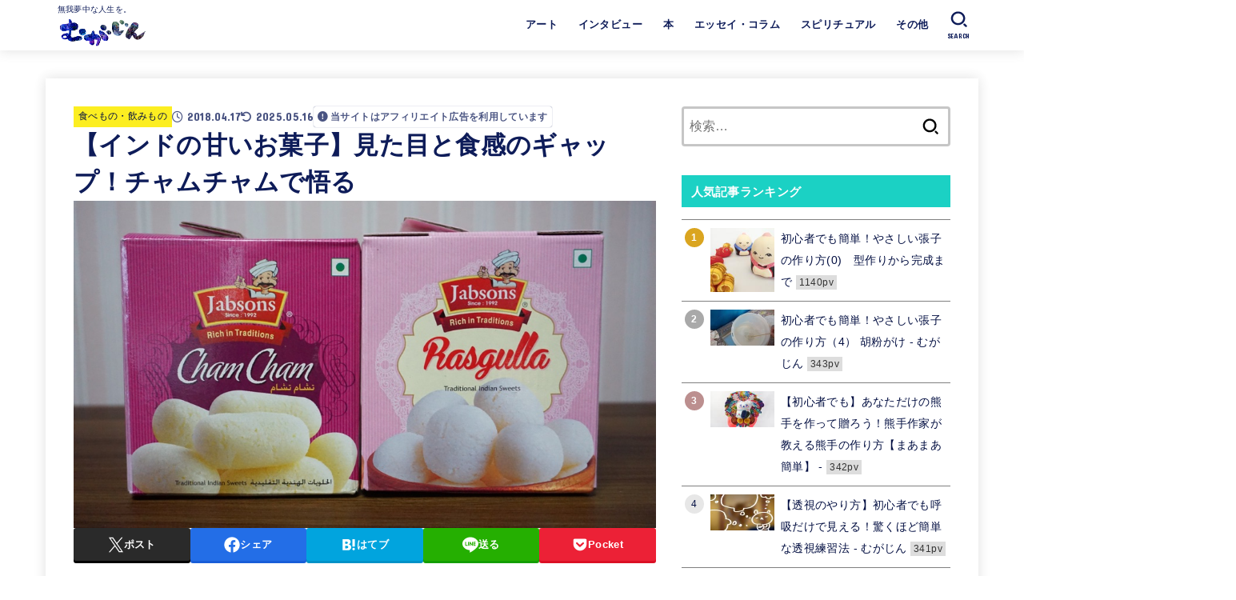

--- FILE ---
content_type: text/html; charset=UTF-8
request_url: https://mugazine.info/archives/5323/
body_size: 149984
content:

<!doctype html>
<html lang="ja">
<head>
<meta charset="utf-8">
<meta http-equiv="X-UA-Compatible" content="IE=edge">
<meta name="HandheldFriendly" content="True">
<meta name="MobileOptimized" content="320">
<meta name="viewport" content="width=device-width, initial-scale=1.0, viewport-fit=cover">
<link rel="pingback" href="https://mugazine.info/wp/xmlrpc.php">
<meta name='robots' content='index, follow, max-image-preview:large, max-snippet:-1, max-video-preview:-1' />
<!-- Google tag (gtag.js) consent mode dataLayer added by Site Kit -->
<script type="text/javascript" id="google_gtagjs-js-consent-mode-data-layer">
/* <![CDATA[ */
window.dataLayer = window.dataLayer || [];function gtag(){dataLayer.push(arguments);}
gtag('consent', 'default', {"ad_personalization":"denied","ad_storage":"denied","ad_user_data":"denied","analytics_storage":"denied","functionality_storage":"denied","security_storage":"denied","personalization_storage":"denied","region":["AT","BE","BG","CH","CY","CZ","DE","DK","EE","ES","FI","FR","GB","GR","HR","HU","IE","IS","IT","LI","LT","LU","LV","MT","NL","NO","PL","PT","RO","SE","SI","SK"],"wait_for_update":500});
window._googlesitekitConsentCategoryMap = {"statistics":["analytics_storage"],"marketing":["ad_storage","ad_user_data","ad_personalization"],"functional":["functionality_storage","security_storage"],"preferences":["personalization_storage"]};
window._googlesitekitConsents = {"ad_personalization":"denied","ad_storage":"denied","ad_user_data":"denied","analytics_storage":"denied","functionality_storage":"denied","security_storage":"denied","personalization_storage":"denied","region":["AT","BE","BG","CH","CY","CZ","DE","DK","EE","ES","FI","FR","GB","GR","HR","HU","IE","IS","IT","LI","LT","LU","LV","MT","NL","NO","PL","PT","RO","SE","SI","SK"],"wait_for_update":500};
/* ]]> */
</script>
<!-- Google タグ (gtag.js) の終了同意モード dataLayer が Site Kit によって追加されました -->

	<!-- This site is optimized with the Yoast SEO plugin v26.7 - https://yoast.com/wordpress/plugins/seo/ -->
	<title>【インドの甘いお菓子】見た目と食感のギャップ！チャムチャムで悟る</title>
	<meta name="description" content="甘いことで有名なインドのお菓子を食べて悟る インドのお菓子はとんでもなく甘いと言われていて、一度は食べてみたいと思いつつこわくて手が出せませんでした。が、今回思わず買って食べてみましたのでそのご報告。 結論から申し上げますと、「ちょっとがっかり」でした。でも、そこから悟ったんです。 美味しい・美味しくない…といいますか、 「うまい・まずい」って「自分の感覚が期待している方向に進んでいるかどうか」ってこと なんだなと。 見た目や香りから予想される味、かつ自分好みでその方向に感覚が進んだ時に人は「美味しい」って思うんですね。そうじゃないときに「美味しくない」って思ってしまうんです。" />
	<link rel="canonical" href="https://mugazine.info/archives/5323/" />
	<meta property="og:locale" content="ja_JP" />
	<meta property="og:type" content="article" />
	<meta property="og:title" content="【インドの甘いお菓子】見た目と食感のギャップ！チャムチャムで悟る" />
	<meta property="og:description" content="甘いことで有名なインドのお菓子を食べて悟る インドのお菓子はとんでもなく甘いと言われていて、一度は食べてみたいと思いつつこわくて手が出せませんでした。が、今回思わず買って食べてみましたのでそのご報告。 結論から申し上げますと、「ちょっとがっかり」でした。でも、そこから悟ったんです。 美味しい・美味しくない…といいますか、 「うまい・まずい」って「自分の感覚が期待している方向に進んでいるかどうか」ってこと なんだなと。 見た目や香りから予想される味、かつ自分好みでその方向に感覚が進んだ時に人は「美味しい」って思うんですね。そうじゃないときに「美味しくない」って思ってしまうんです。" />
	<meta property="og:url" content="https://mugazine.info/archives/5323/" />
	<meta property="og:site_name" content="むがじん" />
	<meta property="article:publisher" content="https://www.facebook.com/mugazine/" />
	<meta property="article:author" content="https://www.facebook.com/horitamiwa" />
	<meta property="article:published_time" content="2018-04-17T07:37:03+00:00" />
	<meta property="article:modified_time" content="2025-05-16T10:33:10+00:00" />
	<meta property="og:image" content="https://mugazine.info/wp/wp-content/uploads/2018/04/BC72083E-E735-4FCD-BB2B-973516D2856C.jpeg" />
	<meta property="og:image:width" content="987" />
	<meta property="og:image:height" content="555" />
	<meta property="og:image:type" content="image/jpeg" />
	<meta name="author" content="ほりたみわ/多神和（たみわ）" />
	<meta name="twitter:card" content="summary_large_image" />
	<meta name="twitter:creator" content="@https://twitter.com/horitamiwa" />
	<meta name="twitter:site" content="@mugazine2017" />
	<meta name="twitter:label1" content="執筆者" />
	<meta name="twitter:data1" content="ほりたみわ/多神和（たみわ）" />
	<script type="application/ld+json" class="yoast-schema-graph">{"@context":"https://schema.org","@graph":[{"@type":"Article","@id":"https://mugazine.info/archives/5323/#article","isPartOf":{"@id":"https://mugazine.info/archives/5323/"},"author":{"name":"ほりたみわ/多神和（たみわ）","@id":"https://mugazine.info/#/schema/person/33f05709714b42af19dd309e4d7d6f9a"},"headline":"【インドの甘いお菓子】見た目と食感のギャップ！チャムチャムで悟る","datePublished":"2018-04-17T07:37:03+00:00","dateModified":"2025-05-16T10:33:10+00:00","mainEntityOfPage":{"@id":"https://mugazine.info/archives/5323/"},"wordCount":0,"publisher":{"@id":"https://mugazine.info/#organization"},"image":{"@id":"https://mugazine.info/archives/5323/#primaryimage"},"thumbnailUrl":"https://mugazine.info/wp/wp-content/uploads/2018/04/BC72083E-E735-4FCD-BB2B-973516D2856C.jpeg","keywords":["インドのお菓子"],"articleSection":["インド","食べもの・飲みもの"],"inLanguage":"ja"},{"@type":"WebPage","@id":"https://mugazine.info/archives/5323/","url":"https://mugazine.info/archives/5323/","name":"【インドの甘いお菓子】見た目と食感のギャップ！チャムチャムで悟る","isPartOf":{"@id":"https://mugazine.info/#website"},"primaryImageOfPage":{"@id":"https://mugazine.info/archives/5323/#primaryimage"},"image":{"@id":"https://mugazine.info/archives/5323/#primaryimage"},"thumbnailUrl":"https://mugazine.info/wp/wp-content/uploads/2018/04/BC72083E-E735-4FCD-BB2B-973516D2856C.jpeg","datePublished":"2018-04-17T07:37:03+00:00","dateModified":"2025-05-16T10:33:10+00:00","description":"甘いことで有名なインドのお菓子を食べて悟る インドのお菓子はとんでもなく甘いと言われていて、一度は食べてみたいと思いつつこわくて手が出せませんでした。が、今回思わず買って食べてみましたのでそのご報告。 結論から申し上げますと、「ちょっとがっかり」でした。でも、そこから悟ったんです。 美味しい・美味しくない…といいますか、 「うまい・まずい」って「自分の感覚が期待している方向に進んでいるかどうか」ってこと なんだなと。 見た目や香りから予想される味、かつ自分好みでその方向に感覚が進んだ時に人は「美味しい」って思うんですね。そうじゃないときに「美味しくない」って思ってしまうんです。","breadcrumb":{"@id":"https://mugazine.info/archives/5323/#breadcrumb"},"inLanguage":"ja","potentialAction":[{"@type":"ReadAction","target":["https://mugazine.info/archives/5323/"]}]},{"@type":"ImageObject","inLanguage":"ja","@id":"https://mugazine.info/archives/5323/#primaryimage","url":"https://mugazine.info/wp/wp-content/uploads/2018/04/BC72083E-E735-4FCD-BB2B-973516D2856C.jpeg","contentUrl":"https://mugazine.info/wp/wp-content/uploads/2018/04/BC72083E-E735-4FCD-BB2B-973516D2856C.jpeg","width":987,"height":555},{"@type":"BreadcrumbList","@id":"https://mugazine.info/archives/5323/#breadcrumb","itemListElement":[{"@type":"ListItem","position":1,"name":"ホーム","item":"https://mugazine.info/"},{"@type":"ListItem","position":2,"name":"【インドの甘いお菓子】見た目と食感のギャップ！チャムチャムで悟る"}]},{"@type":"WebSite","@id":"https://mugazine.info/#website","url":"https://mugazine.info/","name":"mugazine（むがじん）","description":"無我夢中な人生を。","publisher":{"@id":"https://mugazine.info/#organization"},"potentialAction":[{"@type":"SearchAction","target":{"@type":"EntryPoint","urlTemplate":"https://mugazine.info/?s={search_term_string}"},"query-input":{"@type":"PropertyValueSpecification","valueRequired":true,"valueName":"search_term_string"}}],"inLanguage":"ja"},{"@type":"Organization","@id":"https://mugazine.info/#organization","name":"むがじん","url":"https://mugazine.info/","logo":{"@type":"ImageObject","inLanguage":"ja","@id":"https://mugazine.info/#/schema/logo/image/","url":"https://mugazine.info/wp/wp-content/uploads/2022/02/7966EEFF-8FFB-4165-BE42-43EE7A171A4A.png","contentUrl":"https://mugazine.info/wp/wp-content/uploads/2022/02/7966EEFF-8FFB-4165-BE42-43EE7A171A4A.png","width":300,"height":94,"caption":"むがじん"},"image":{"@id":"https://mugazine.info/#/schema/logo/image/"},"sameAs":["https://www.facebook.com/mugazine/","https://x.com/mugazine2017"]},{"@type":"Person","@id":"https://mugazine.info/#/schema/person/33f05709714b42af19dd309e4d7d6f9a","name":"ほりたみわ/多神和（たみわ）","image":{"@type":"ImageObject","inLanguage":"ja","@id":"https://mugazine.info/#/schema/person/image/","url":"https://mugazine.info/wp/wp-content/uploads/2025/03/DSC08350-150x150.jpg","contentUrl":"https://mugazine.info/wp/wp-content/uploads/2025/03/DSC08350-150x150.jpg","caption":"ほりたみわ/多神和（たみわ）"},"description":"「多神和」と書いて、たみわ。 一人であり、たくさんであり、かみさまたちの和を映す存在。 イラスト・漫画・張子・熊手・Reboot™・神ノ貌など、“祈り”と“観察”をもとに表現を続ける多層的クリエイター。 かみさまや犬、無機物とも会話しながら、目に見えないものを形にしている。 Reboot™では、自責の迷路から抜け出すナビゲーター。 「かわいさ×ヤバさ×祈り×爆発×余白」の世界観を軸に活動中。","sameAs":["http://www.horitamiwa.com/","https://www.facebook.com/horitamiwa","https://www.instagram.com/horitamiwa/","https://x.com/https://twitter.com/horitamiwa"],"url":"https://mugazine.info/archives/author/horitamiwa/"}]}</script>
	<!-- / Yoast SEO plugin. -->


<link rel='dns-prefetch' href='//www.googletagmanager.com' />
<link rel='dns-prefetch' href='//fonts.googleapis.com' />
<link rel='dns-prefetch' href='//cdnjs.cloudflare.com' />
<link rel='dns-prefetch' href='//pagead2.googlesyndication.com' />
<link rel="alternate" type="application/rss+xml" title="むがじん &raquo; フィード" href="https://mugazine.info/feed/" />
<link rel="alternate" type="application/rss+xml" title="むがじん &raquo; コメントフィード" href="https://mugazine.info/comments/feed/" />
<link rel="alternate" title="oEmbed (JSON)" type="application/json+oembed" href="https://mugazine.info/wp-json/oembed/1.0/embed?url=https%3A%2F%2Fmugazine.info%2Farchives%2F5323%2F" />
<link rel="alternate" title="oEmbed (XML)" type="text/xml+oembed" href="https://mugazine.info/wp-json/oembed/1.0/embed?url=https%3A%2F%2Fmugazine.info%2Farchives%2F5323%2F&#038;format=xml" />
<style id='wp-img-auto-sizes-contain-inline-css' type='text/css'>
img:is([sizes=auto i],[sizes^="auto," i]){contain-intrinsic-size:3000px 1500px}
/*# sourceURL=wp-img-auto-sizes-contain-inline-css */
</style>
<style id='wp-emoji-styles-inline-css' type='text/css'>

	img.wp-smiley, img.emoji {
		display: inline !important;
		border: none !important;
		box-shadow: none !important;
		height: 1em !important;
		width: 1em !important;
		margin: 0 0.07em !important;
		vertical-align: -0.1em !important;
		background: none !important;
		padding: 0 !important;
	}
/*# sourceURL=wp-emoji-styles-inline-css */
</style>
<style id='wp-block-library-inline-css' type='text/css'>
:root{--wp-block-synced-color:#7a00df;--wp-block-synced-color--rgb:122,0,223;--wp-bound-block-color:var(--wp-block-synced-color);--wp-editor-canvas-background:#ddd;--wp-admin-theme-color:#007cba;--wp-admin-theme-color--rgb:0,124,186;--wp-admin-theme-color-darker-10:#006ba1;--wp-admin-theme-color-darker-10--rgb:0,107,160.5;--wp-admin-theme-color-darker-20:#005a87;--wp-admin-theme-color-darker-20--rgb:0,90,135;--wp-admin-border-width-focus:2px}@media (min-resolution:192dpi){:root{--wp-admin-border-width-focus:1.5px}}.wp-element-button{cursor:pointer}:root .has-very-light-gray-background-color{background-color:#eee}:root .has-very-dark-gray-background-color{background-color:#313131}:root .has-very-light-gray-color{color:#eee}:root .has-very-dark-gray-color{color:#313131}:root .has-vivid-green-cyan-to-vivid-cyan-blue-gradient-background{background:linear-gradient(135deg,#00d084,#0693e3)}:root .has-purple-crush-gradient-background{background:linear-gradient(135deg,#34e2e4,#4721fb 50%,#ab1dfe)}:root .has-hazy-dawn-gradient-background{background:linear-gradient(135deg,#faaca8,#dad0ec)}:root .has-subdued-olive-gradient-background{background:linear-gradient(135deg,#fafae1,#67a671)}:root .has-atomic-cream-gradient-background{background:linear-gradient(135deg,#fdd79a,#004a59)}:root .has-nightshade-gradient-background{background:linear-gradient(135deg,#330968,#31cdcf)}:root .has-midnight-gradient-background{background:linear-gradient(135deg,#020381,#2874fc)}:root{--wp--preset--font-size--normal:16px;--wp--preset--font-size--huge:42px}.has-regular-font-size{font-size:1em}.has-larger-font-size{font-size:2.625em}.has-normal-font-size{font-size:var(--wp--preset--font-size--normal)}.has-huge-font-size{font-size:var(--wp--preset--font-size--huge)}.has-text-align-center{text-align:center}.has-text-align-left{text-align:left}.has-text-align-right{text-align:right}.has-fit-text{white-space:nowrap!important}#end-resizable-editor-section{display:none}.aligncenter{clear:both}.items-justified-left{justify-content:flex-start}.items-justified-center{justify-content:center}.items-justified-right{justify-content:flex-end}.items-justified-space-between{justify-content:space-between}.screen-reader-text{border:0;clip-path:inset(50%);height:1px;margin:-1px;overflow:hidden;padding:0;position:absolute;width:1px;word-wrap:normal!important}.screen-reader-text:focus{background-color:#ddd;clip-path:none;color:#444;display:block;font-size:1em;height:auto;left:5px;line-height:normal;padding:15px 23px 14px;text-decoration:none;top:5px;width:auto;z-index:100000}html :where(.has-border-color){border-style:solid}html :where([style*=border-top-color]){border-top-style:solid}html :where([style*=border-right-color]){border-right-style:solid}html :where([style*=border-bottom-color]){border-bottom-style:solid}html :where([style*=border-left-color]){border-left-style:solid}html :where([style*=border-width]){border-style:solid}html :where([style*=border-top-width]){border-top-style:solid}html :where([style*=border-right-width]){border-right-style:solid}html :where([style*=border-bottom-width]){border-bottom-style:solid}html :where([style*=border-left-width]){border-left-style:solid}html :where(img[class*=wp-image-]){height:auto;max-width:100%}:where(figure){margin:0 0 1em}html :where(.is-position-sticky){--wp-admin--admin-bar--position-offset:var(--wp-admin--admin-bar--height,0px)}@media screen and (max-width:600px){html :where(.is-position-sticky){--wp-admin--admin-bar--position-offset:0px}}

/*# sourceURL=wp-block-library-inline-css */
</style><style id='wp-block-heading-inline-css' type='text/css'>
h1:where(.wp-block-heading).has-background,h2:where(.wp-block-heading).has-background,h3:where(.wp-block-heading).has-background,h4:where(.wp-block-heading).has-background,h5:where(.wp-block-heading).has-background,h6:where(.wp-block-heading).has-background{padding:1.25em 2.375em}h1.has-text-align-left[style*=writing-mode]:where([style*=vertical-lr]),h1.has-text-align-right[style*=writing-mode]:where([style*=vertical-rl]),h2.has-text-align-left[style*=writing-mode]:where([style*=vertical-lr]),h2.has-text-align-right[style*=writing-mode]:where([style*=vertical-rl]),h3.has-text-align-left[style*=writing-mode]:where([style*=vertical-lr]),h3.has-text-align-right[style*=writing-mode]:where([style*=vertical-rl]),h4.has-text-align-left[style*=writing-mode]:where([style*=vertical-lr]),h4.has-text-align-right[style*=writing-mode]:where([style*=vertical-rl]),h5.has-text-align-left[style*=writing-mode]:where([style*=vertical-lr]),h5.has-text-align-right[style*=writing-mode]:where([style*=vertical-rl]),h6.has-text-align-left[style*=writing-mode]:where([style*=vertical-lr]),h6.has-text-align-right[style*=writing-mode]:where([style*=vertical-rl]){rotate:180deg}
/*# sourceURL=https://mugazine.info/wp/wp-includes/blocks/heading/style.min.css */
</style>
<style id='wp-block-image-inline-css' type='text/css'>
.wp-block-image>a,.wp-block-image>figure>a{display:inline-block}.wp-block-image img{box-sizing:border-box;height:auto;max-width:100%;vertical-align:bottom}@media not (prefers-reduced-motion){.wp-block-image img.hide{visibility:hidden}.wp-block-image img.show{animation:show-content-image .4s}}.wp-block-image[style*=border-radius] img,.wp-block-image[style*=border-radius]>a{border-radius:inherit}.wp-block-image.has-custom-border img{box-sizing:border-box}.wp-block-image.aligncenter{text-align:center}.wp-block-image.alignfull>a,.wp-block-image.alignwide>a{width:100%}.wp-block-image.alignfull img,.wp-block-image.alignwide img{height:auto;width:100%}.wp-block-image .aligncenter,.wp-block-image .alignleft,.wp-block-image .alignright,.wp-block-image.aligncenter,.wp-block-image.alignleft,.wp-block-image.alignright{display:table}.wp-block-image .aligncenter>figcaption,.wp-block-image .alignleft>figcaption,.wp-block-image .alignright>figcaption,.wp-block-image.aligncenter>figcaption,.wp-block-image.alignleft>figcaption,.wp-block-image.alignright>figcaption{caption-side:bottom;display:table-caption}.wp-block-image .alignleft{float:left;margin:.5em 1em .5em 0}.wp-block-image .alignright{float:right;margin:.5em 0 .5em 1em}.wp-block-image .aligncenter{margin-left:auto;margin-right:auto}.wp-block-image :where(figcaption){margin-bottom:1em;margin-top:.5em}.wp-block-image.is-style-circle-mask img{border-radius:9999px}@supports ((-webkit-mask-image:none) or (mask-image:none)) or (-webkit-mask-image:none){.wp-block-image.is-style-circle-mask img{border-radius:0;-webkit-mask-image:url('data:image/svg+xml;utf8,<svg viewBox="0 0 100 100" xmlns="http://www.w3.org/2000/svg"><circle cx="50" cy="50" r="50"/></svg>');mask-image:url('data:image/svg+xml;utf8,<svg viewBox="0 0 100 100" xmlns="http://www.w3.org/2000/svg"><circle cx="50" cy="50" r="50"/></svg>');mask-mode:alpha;-webkit-mask-position:center;mask-position:center;-webkit-mask-repeat:no-repeat;mask-repeat:no-repeat;-webkit-mask-size:contain;mask-size:contain}}:root :where(.wp-block-image.is-style-rounded img,.wp-block-image .is-style-rounded img){border-radius:9999px}.wp-block-image figure{margin:0}.wp-lightbox-container{display:flex;flex-direction:column;position:relative}.wp-lightbox-container img{cursor:zoom-in}.wp-lightbox-container img:hover+button{opacity:1}.wp-lightbox-container button{align-items:center;backdrop-filter:blur(16px) saturate(180%);background-color:#5a5a5a40;border:none;border-radius:4px;cursor:zoom-in;display:flex;height:20px;justify-content:center;opacity:0;padding:0;position:absolute;right:16px;text-align:center;top:16px;width:20px;z-index:100}@media not (prefers-reduced-motion){.wp-lightbox-container button{transition:opacity .2s ease}}.wp-lightbox-container button:focus-visible{outline:3px auto #5a5a5a40;outline:3px auto -webkit-focus-ring-color;outline-offset:3px}.wp-lightbox-container button:hover{cursor:pointer;opacity:1}.wp-lightbox-container button:focus{opacity:1}.wp-lightbox-container button:focus,.wp-lightbox-container button:hover,.wp-lightbox-container button:not(:hover):not(:active):not(.has-background){background-color:#5a5a5a40;border:none}.wp-lightbox-overlay{box-sizing:border-box;cursor:zoom-out;height:100vh;left:0;overflow:hidden;position:fixed;top:0;visibility:hidden;width:100%;z-index:100000}.wp-lightbox-overlay .close-button{align-items:center;cursor:pointer;display:flex;justify-content:center;min-height:40px;min-width:40px;padding:0;position:absolute;right:calc(env(safe-area-inset-right) + 16px);top:calc(env(safe-area-inset-top) + 16px);z-index:5000000}.wp-lightbox-overlay .close-button:focus,.wp-lightbox-overlay .close-button:hover,.wp-lightbox-overlay .close-button:not(:hover):not(:active):not(.has-background){background:none;border:none}.wp-lightbox-overlay .lightbox-image-container{height:var(--wp--lightbox-container-height);left:50%;overflow:hidden;position:absolute;top:50%;transform:translate(-50%,-50%);transform-origin:top left;width:var(--wp--lightbox-container-width);z-index:9999999999}.wp-lightbox-overlay .wp-block-image{align-items:center;box-sizing:border-box;display:flex;height:100%;justify-content:center;margin:0;position:relative;transform-origin:0 0;width:100%;z-index:3000000}.wp-lightbox-overlay .wp-block-image img{height:var(--wp--lightbox-image-height);min-height:var(--wp--lightbox-image-height);min-width:var(--wp--lightbox-image-width);width:var(--wp--lightbox-image-width)}.wp-lightbox-overlay .wp-block-image figcaption{display:none}.wp-lightbox-overlay button{background:none;border:none}.wp-lightbox-overlay .scrim{background-color:#fff;height:100%;opacity:.9;position:absolute;width:100%;z-index:2000000}.wp-lightbox-overlay.active{visibility:visible}@media not (prefers-reduced-motion){.wp-lightbox-overlay.active{animation:turn-on-visibility .25s both}.wp-lightbox-overlay.active img{animation:turn-on-visibility .35s both}.wp-lightbox-overlay.show-closing-animation:not(.active){animation:turn-off-visibility .35s both}.wp-lightbox-overlay.show-closing-animation:not(.active) img{animation:turn-off-visibility .25s both}.wp-lightbox-overlay.zoom.active{animation:none;opacity:1;visibility:visible}.wp-lightbox-overlay.zoom.active .lightbox-image-container{animation:lightbox-zoom-in .4s}.wp-lightbox-overlay.zoom.active .lightbox-image-container img{animation:none}.wp-lightbox-overlay.zoom.active .scrim{animation:turn-on-visibility .4s forwards}.wp-lightbox-overlay.zoom.show-closing-animation:not(.active){animation:none}.wp-lightbox-overlay.zoom.show-closing-animation:not(.active) .lightbox-image-container{animation:lightbox-zoom-out .4s}.wp-lightbox-overlay.zoom.show-closing-animation:not(.active) .lightbox-image-container img{animation:none}.wp-lightbox-overlay.zoom.show-closing-animation:not(.active) .scrim{animation:turn-off-visibility .4s forwards}}@keyframes show-content-image{0%{visibility:hidden}99%{visibility:hidden}to{visibility:visible}}@keyframes turn-on-visibility{0%{opacity:0}to{opacity:1}}@keyframes turn-off-visibility{0%{opacity:1;visibility:visible}99%{opacity:0;visibility:visible}to{opacity:0;visibility:hidden}}@keyframes lightbox-zoom-in{0%{transform:translate(calc((-100vw + var(--wp--lightbox-scrollbar-width))/2 + var(--wp--lightbox-initial-left-position)),calc(-50vh + var(--wp--lightbox-initial-top-position))) scale(var(--wp--lightbox-scale))}to{transform:translate(-50%,-50%) scale(1)}}@keyframes lightbox-zoom-out{0%{transform:translate(-50%,-50%) scale(1);visibility:visible}99%{visibility:visible}to{transform:translate(calc((-100vw + var(--wp--lightbox-scrollbar-width))/2 + var(--wp--lightbox-initial-left-position)),calc(-50vh + var(--wp--lightbox-initial-top-position))) scale(var(--wp--lightbox-scale));visibility:hidden}}
/*# sourceURL=https://mugazine.info/wp/wp-includes/blocks/image/style.min.css */
</style>
<style id='wp-block-paragraph-inline-css' type='text/css'>
.is-small-text{font-size:.875em}.is-regular-text{font-size:1em}.is-large-text{font-size:2.25em}.is-larger-text{font-size:3em}.has-drop-cap:not(:focus):first-letter{float:left;font-size:8.4em;font-style:normal;font-weight:100;line-height:.68;margin:.05em .1em 0 0;text-transform:uppercase}body.rtl .has-drop-cap:not(:focus):first-letter{float:none;margin-left:.1em}p.has-drop-cap.has-background{overflow:hidden}:root :where(p.has-background){padding:1.25em 2.375em}:where(p.has-text-color:not(.has-link-color)) a{color:inherit}p.has-text-align-left[style*="writing-mode:vertical-lr"],p.has-text-align-right[style*="writing-mode:vertical-rl"]{rotate:180deg}
/*# sourceURL=https://mugazine.info/wp/wp-includes/blocks/paragraph/style.min.css */
</style>
<style id='global-styles-inline-css' type='text/css'>
:root{--wp--preset--aspect-ratio--square: 1;--wp--preset--aspect-ratio--4-3: 4/3;--wp--preset--aspect-ratio--3-4: 3/4;--wp--preset--aspect-ratio--3-2: 3/2;--wp--preset--aspect-ratio--2-3: 2/3;--wp--preset--aspect-ratio--16-9: 16/9;--wp--preset--aspect-ratio--9-16: 9/16;--wp--preset--color--black: #000;--wp--preset--color--cyan-bluish-gray: #abb8c3;--wp--preset--color--white: #fff;--wp--preset--color--pale-pink: #f78da7;--wp--preset--color--vivid-red: #cf2e2e;--wp--preset--color--luminous-vivid-orange: #ff6900;--wp--preset--color--luminous-vivid-amber: #fcb900;--wp--preset--color--light-green-cyan: #7bdcb5;--wp--preset--color--vivid-green-cyan: #00d084;--wp--preset--color--pale-cyan-blue: #8ed1fc;--wp--preset--color--vivid-cyan-blue: #0693e3;--wp--preset--color--vivid-purple: #9b51e0;--wp--preset--color--stk-palette-one: var(--stk-palette-color1);--wp--preset--color--stk-palette-two: var(--stk-palette-color2);--wp--preset--color--stk-palette-three: var(--stk-palette-color3);--wp--preset--color--stk-palette-four: var(--stk-palette-color4);--wp--preset--color--stk-palette-five: var(--stk-palette-color5);--wp--preset--color--stk-palette-six: var(--stk-palette-color6);--wp--preset--color--stk-palette-seven: var(--stk-palette-color7);--wp--preset--color--stk-palette-eight: var(--stk-palette-color8);--wp--preset--color--stk-palette-nine: var(--stk-palette-color9);--wp--preset--color--stk-palette-ten: var(--stk-palette-color10);--wp--preset--color--mainttlbg: var(--main-ttl-bg);--wp--preset--color--mainttltext: var(--main-ttl-color);--wp--preset--color--stkeditorcolor-one: var(--stk-editor-color1);--wp--preset--color--stkeditorcolor-two: var(--stk-editor-color2);--wp--preset--color--stkeditorcolor-three: var(--stk-editor-color3);--wp--preset--gradient--vivid-cyan-blue-to-vivid-purple: linear-gradient(135deg,rgb(6,147,227) 0%,rgb(155,81,224) 100%);--wp--preset--gradient--light-green-cyan-to-vivid-green-cyan: linear-gradient(135deg,rgb(122,220,180) 0%,rgb(0,208,130) 100%);--wp--preset--gradient--luminous-vivid-amber-to-luminous-vivid-orange: linear-gradient(135deg,rgb(252,185,0) 0%,rgb(255,105,0) 100%);--wp--preset--gradient--luminous-vivid-orange-to-vivid-red: linear-gradient(135deg,rgb(255,105,0) 0%,rgb(207,46,46) 100%);--wp--preset--gradient--very-light-gray-to-cyan-bluish-gray: linear-gradient(135deg,rgb(238,238,238) 0%,rgb(169,184,195) 100%);--wp--preset--gradient--cool-to-warm-spectrum: linear-gradient(135deg,rgb(74,234,220) 0%,rgb(151,120,209) 20%,rgb(207,42,186) 40%,rgb(238,44,130) 60%,rgb(251,105,98) 80%,rgb(254,248,76) 100%);--wp--preset--gradient--blush-light-purple: linear-gradient(135deg,rgb(255,206,236) 0%,rgb(152,150,240) 100%);--wp--preset--gradient--blush-bordeaux: linear-gradient(135deg,rgb(254,205,165) 0%,rgb(254,45,45) 50%,rgb(107,0,62) 100%);--wp--preset--gradient--luminous-dusk: linear-gradient(135deg,rgb(255,203,112) 0%,rgb(199,81,192) 50%,rgb(65,88,208) 100%);--wp--preset--gradient--pale-ocean: linear-gradient(135deg,rgb(255,245,203) 0%,rgb(182,227,212) 50%,rgb(51,167,181) 100%);--wp--preset--gradient--electric-grass: linear-gradient(135deg,rgb(202,248,128) 0%,rgb(113,206,126) 100%);--wp--preset--gradient--midnight: linear-gradient(135deg,rgb(2,3,129) 0%,rgb(40,116,252) 100%);--wp--preset--font-size--small: 13px;--wp--preset--font-size--medium: 20px;--wp--preset--font-size--large: 36px;--wp--preset--font-size--x-large: 42px;--wp--preset--spacing--20: 0.44rem;--wp--preset--spacing--30: 0.67rem;--wp--preset--spacing--40: 1rem;--wp--preset--spacing--50: 1.5rem;--wp--preset--spacing--60: 2.25rem;--wp--preset--spacing--70: 3.38rem;--wp--preset--spacing--80: 5.06rem;--wp--preset--shadow--natural: 6px 6px 9px rgba(0, 0, 0, 0.2);--wp--preset--shadow--deep: 12px 12px 50px rgba(0, 0, 0, 0.4);--wp--preset--shadow--sharp: 6px 6px 0px rgba(0, 0, 0, 0.2);--wp--preset--shadow--outlined: 6px 6px 0px -3px rgb(255, 255, 255), 6px 6px rgb(0, 0, 0);--wp--preset--shadow--crisp: 6px 6px 0px rgb(0, 0, 0);}:where(.is-layout-flex){gap: 0.5em;}:where(.is-layout-grid){gap: 0.5em;}body .is-layout-flex{display: flex;}.is-layout-flex{flex-wrap: wrap;align-items: center;}.is-layout-flex > :is(*, div){margin: 0;}body .is-layout-grid{display: grid;}.is-layout-grid > :is(*, div){margin: 0;}:where(.wp-block-columns.is-layout-flex){gap: 2em;}:where(.wp-block-columns.is-layout-grid){gap: 2em;}:where(.wp-block-post-template.is-layout-flex){gap: 1.25em;}:where(.wp-block-post-template.is-layout-grid){gap: 1.25em;}.has-black-color{color: var(--wp--preset--color--black) !important;}.has-cyan-bluish-gray-color{color: var(--wp--preset--color--cyan-bluish-gray) !important;}.has-white-color{color: var(--wp--preset--color--white) !important;}.has-pale-pink-color{color: var(--wp--preset--color--pale-pink) !important;}.has-vivid-red-color{color: var(--wp--preset--color--vivid-red) !important;}.has-luminous-vivid-orange-color{color: var(--wp--preset--color--luminous-vivid-orange) !important;}.has-luminous-vivid-amber-color{color: var(--wp--preset--color--luminous-vivid-amber) !important;}.has-light-green-cyan-color{color: var(--wp--preset--color--light-green-cyan) !important;}.has-vivid-green-cyan-color{color: var(--wp--preset--color--vivid-green-cyan) !important;}.has-pale-cyan-blue-color{color: var(--wp--preset--color--pale-cyan-blue) !important;}.has-vivid-cyan-blue-color{color: var(--wp--preset--color--vivid-cyan-blue) !important;}.has-vivid-purple-color{color: var(--wp--preset--color--vivid-purple) !important;}.has-black-background-color{background-color: var(--wp--preset--color--black) !important;}.has-cyan-bluish-gray-background-color{background-color: var(--wp--preset--color--cyan-bluish-gray) !important;}.has-white-background-color{background-color: var(--wp--preset--color--white) !important;}.has-pale-pink-background-color{background-color: var(--wp--preset--color--pale-pink) !important;}.has-vivid-red-background-color{background-color: var(--wp--preset--color--vivid-red) !important;}.has-luminous-vivid-orange-background-color{background-color: var(--wp--preset--color--luminous-vivid-orange) !important;}.has-luminous-vivid-amber-background-color{background-color: var(--wp--preset--color--luminous-vivid-amber) !important;}.has-light-green-cyan-background-color{background-color: var(--wp--preset--color--light-green-cyan) !important;}.has-vivid-green-cyan-background-color{background-color: var(--wp--preset--color--vivid-green-cyan) !important;}.has-pale-cyan-blue-background-color{background-color: var(--wp--preset--color--pale-cyan-blue) !important;}.has-vivid-cyan-blue-background-color{background-color: var(--wp--preset--color--vivid-cyan-blue) !important;}.has-vivid-purple-background-color{background-color: var(--wp--preset--color--vivid-purple) !important;}.has-black-border-color{border-color: var(--wp--preset--color--black) !important;}.has-cyan-bluish-gray-border-color{border-color: var(--wp--preset--color--cyan-bluish-gray) !important;}.has-white-border-color{border-color: var(--wp--preset--color--white) !important;}.has-pale-pink-border-color{border-color: var(--wp--preset--color--pale-pink) !important;}.has-vivid-red-border-color{border-color: var(--wp--preset--color--vivid-red) !important;}.has-luminous-vivid-orange-border-color{border-color: var(--wp--preset--color--luminous-vivid-orange) !important;}.has-luminous-vivid-amber-border-color{border-color: var(--wp--preset--color--luminous-vivid-amber) !important;}.has-light-green-cyan-border-color{border-color: var(--wp--preset--color--light-green-cyan) !important;}.has-vivid-green-cyan-border-color{border-color: var(--wp--preset--color--vivid-green-cyan) !important;}.has-pale-cyan-blue-border-color{border-color: var(--wp--preset--color--pale-cyan-blue) !important;}.has-vivid-cyan-blue-border-color{border-color: var(--wp--preset--color--vivid-cyan-blue) !important;}.has-vivid-purple-border-color{border-color: var(--wp--preset--color--vivid-purple) !important;}.has-vivid-cyan-blue-to-vivid-purple-gradient-background{background: var(--wp--preset--gradient--vivid-cyan-blue-to-vivid-purple) !important;}.has-light-green-cyan-to-vivid-green-cyan-gradient-background{background: var(--wp--preset--gradient--light-green-cyan-to-vivid-green-cyan) !important;}.has-luminous-vivid-amber-to-luminous-vivid-orange-gradient-background{background: var(--wp--preset--gradient--luminous-vivid-amber-to-luminous-vivid-orange) !important;}.has-luminous-vivid-orange-to-vivid-red-gradient-background{background: var(--wp--preset--gradient--luminous-vivid-orange-to-vivid-red) !important;}.has-very-light-gray-to-cyan-bluish-gray-gradient-background{background: var(--wp--preset--gradient--very-light-gray-to-cyan-bluish-gray) !important;}.has-cool-to-warm-spectrum-gradient-background{background: var(--wp--preset--gradient--cool-to-warm-spectrum) !important;}.has-blush-light-purple-gradient-background{background: var(--wp--preset--gradient--blush-light-purple) !important;}.has-blush-bordeaux-gradient-background{background: var(--wp--preset--gradient--blush-bordeaux) !important;}.has-luminous-dusk-gradient-background{background: var(--wp--preset--gradient--luminous-dusk) !important;}.has-pale-ocean-gradient-background{background: var(--wp--preset--gradient--pale-ocean) !important;}.has-electric-grass-gradient-background{background: var(--wp--preset--gradient--electric-grass) !important;}.has-midnight-gradient-background{background: var(--wp--preset--gradient--midnight) !important;}.has-small-font-size{font-size: var(--wp--preset--font-size--small) !important;}.has-medium-font-size{font-size: var(--wp--preset--font-size--medium) !important;}.has-large-font-size{font-size: var(--wp--preset--font-size--large) !important;}.has-x-large-font-size{font-size: var(--wp--preset--font-size--x-large) !important;}
/*# sourceURL=global-styles-inline-css */
</style>

<style id='classic-theme-styles-inline-css' type='text/css'>
/*! This file is auto-generated */
.wp-block-button__link{color:#fff;background-color:#32373c;border-radius:9999px;box-shadow:none;text-decoration:none;padding:calc(.667em + 2px) calc(1.333em + 2px);font-size:1.125em}.wp-block-file__button{background:#32373c;color:#fff;text-decoration:none}
/*# sourceURL=/wp-includes/css/classic-themes.min.css */
</style>
<link rel='stylesheet' id='ppress-frontend-css' href='https://mugazine.info/wp/wp-content/plugins/wp-user-avatar/assets/css/frontend.min.css?ver=4.16.8' type='text/css' media='all' />
<link rel='stylesheet' id='ppress-flatpickr-css' href='https://mugazine.info/wp/wp-content/plugins/wp-user-avatar/assets/flatpickr/flatpickr.min.css?ver=4.16.8' type='text/css' media='all' />
<link rel='stylesheet' id='ppress-select2-css' href='https://mugazine.info/wp/wp-content/plugins/wp-user-avatar/assets/select2/select2.min.css' type='text/css' media='all' />
<link rel='stylesheet' id='ez-toc-css' href='https://mugazine.info/wp/wp-content/plugins/easy-table-of-contents/assets/css/screen.min.css?ver=2.0.76' type='text/css' media='all' />
<style id='ez-toc-inline-css' type='text/css'>
div#ez-toc-container .ez-toc-title {font-size: 120%;}div#ez-toc-container .ez-toc-title {font-weight: 500;}div#ez-toc-container ul li , div#ez-toc-container ul li a {font-size: 95%;}div#ez-toc-container ul li , div#ez-toc-container ul li a {font-weight: 500;}div#ez-toc-container nav ul ul li {font-size: 90%;}
.ez-toc-container-direction {direction: ltr;}.ez-toc-counter ul{counter-reset: item ;}.ez-toc-counter nav ul li a::before {content: counters(item, '.', decimal) '. ';display: inline-block;counter-increment: item;flex-grow: 0;flex-shrink: 0;margin-right: .2em; float: left; }.ez-toc-widget-direction {direction: ltr;}.ez-toc-widget-container ul{counter-reset: item ;}.ez-toc-widget-container nav ul li a::before {content: counters(item, '.', decimal) '. ';display: inline-block;counter-increment: item;flex-grow: 0;flex-shrink: 0;margin-right: .2em; float: left; }
/*# sourceURL=ez-toc-inline-css */
</style>
<link rel='stylesheet' id='yyi_rinker_stylesheet-css' href='https://mugazine.info/wp/wp-content/plugins/yyi-rinker/css/style.css?v=1.11.1' type='text/css' media='all' />
<link rel='stylesheet' id='stk_style-css' href='https://mugazine.info/wp/wp-content/themes/jstork19/style.css?ver=5.17.1' type='text/css' media='all' />
<style id='stk_style-inline-css' type='text/css'>
:root{--stk-base-font-family:"游ゴシック","Yu Gothic","游ゴシック体","YuGothic","Hiragino Kaku Gothic ProN",Meiryo,sans-serif;--stk-base-font-size-pc:103%;--stk-base-font-size-sp:103%;--stk-font-weight:400;--stk-font-feature-settings:normal;--stk-font-awesome-free:"Font Awesome 6 Free";--stk-font-awesome-brand:"Font Awesome 6 Brands";--wp--preset--font-size--medium:clamp(1.2em,2.5vw,20px);--wp--preset--font-size--large:clamp(1.5em,4.5vw,36px);--wp--preset--font-size--x-large:clamp(1.9em,5.25vw,42px);--wp--style--gallery-gap-default:.5em;--stk-flex-style:flex-start;--stk-wrap-width:1166px;--stk-wide-width:980px;--stk-main-width:728px;--stk-side-margin:32px;--stk-post-thumb-ratio:16/9;--stk-post-title-font_size:clamp(1.4em,4vw,1.9em);--stk-h1-font_size:clamp(1.4em,4vw,1.9em);--stk-h2-font_size:clamp(1.2em,2.6vw,1.3em);--stk-h2-normal-font_size:125%;--stk-h3-font_size:clamp(1.1em,2.3vw,1.15em);--stk-h4-font_size:105%;--stk-h5-font_size:100%;--stk-line_height:1.8;--stk-heading-line_height:1.5;--stk-heading-margin_top:2em;--stk-heading-margin_bottom:1em;--stk-margin:1.6em;--stk-h2-margin-rl:-2vw;--stk-el-margin-rl:-4vw;--stk-list-icon-size:1.8em;--stk-list-item-margin:.7em;--stk-list-margin:1em;--stk-h2-border_radius:3px;--stk-h2-border_width:4px;--stk-h3-border_width:4px;--stk-h4-border_width:4px;--stk-wttl-border_radius:0;--stk-wttl-border_width:2px;--stk-supplement-border_radius:4px;--stk-supplement-border_width:2px;--stk-supplement-sat:82%;--stk-supplement-lig:86%;--stk-box-border_radius:4px;--stk-box-border_width:2px;--stk-btn-border_radius:3px;--stk-btn-border_width:2px;--stk-post-radius:0;--stk-postlist-radius:0;--stk-cardlist-radius:0;--stk-shadow-s:1px 2px 10px rgba(0,0,0,.2);--stk-shadow-l:5px 10px 20px rgba(0,0,0,.2);--main-text-color:#0e1c59;--main-link-color:#00d8f9;--main-link-color-hover:#ff7096;--main-ttl-bg:#1bd1c4;--main-ttl-bg-rgba:rgba(27,209,196,.1);--main-ttl-color:#fff;--header-bg:#fff;--header-bg-overlay:#fff;--header-logo-color:#fff723;--header-text-color:#0e1c59;--inner-content-bg:#fff;--label-bg:#fcee21;--label-text-color:#030f42;--slider-text-color:#0e1c59;--side-text-color:#030f42;--footer-bg:#fff;--footer-text-color:#030f42;--footer-link-color:#030f42;--new-mark-bg:#ff9000;--oc-box-blue:#19b4ce;--oc-box-blue-inner:#d4f3ff;--oc-box-red:#ee5656;--oc-box-red-inner:#feeeed;--oc-box-yellow:#f7cf2e;--oc-box-yellow-inner:#fffae2;--oc-box-green:#39cd75;--oc-box-green-inner:#e8fbf0;--oc-box-pink:#f7b2b2;--oc-box-pink-inner:#fee;--oc-box-gray:#9c9c9c;--oc-box-gray-inner:#f5f5f5;--oc-box-black:#313131;--oc-box-black-inner:#404040;--oc-btn-rich_yellow:#f7cf2e;--oc-btn-rich_yellow-sdw:rgba(222,182,21,1);--oc-btn-rich_pink:#ee5656;--oc-btn-rich_pink-sdw:rgba(213,61,61,1);--oc-btn-rich_orange:#ef9b2f;--oc-btn-rich_orange-sdw:rgba(214,130,22,1);--oc-btn-rich_green:#39cd75;--oc-btn-rich_green-sdw:rgba(32,180,92,1);--oc-btn-rich_blue:#19b4ce;--oc-btn-rich_blue-sdw:rgba(0,155,181,1);--oc-base-border-color:rgba(125,125,125,.3);--oc-has-background-basic-padding:1.1em;--stk-maker-yellow:#ff6;--stk-maker-pink:#ffd5d5;--stk-maker-blue:#b5dfff;--stk-maker-green:#cff7c7;--stk-caption-font-size:11px;--stk-palette-color1:#abb8c3;--stk-palette-color2:#f78da7;--stk-palette-color3:#cf2e2e;--stk-palette-color4:#ff6900;--stk-palette-color5:#fcb900;--stk-palette-color6:#7bdcb5;--stk-palette-color7:#00d084;--stk-palette-color8:#8ed1fc;--stk-palette-color9:#0693e3;--stk-palette-color10:#9b51e0;--stk-editor-color1:#1bb4d3;--stk-editor-color2:#f55e5e;--stk-editor-color3:#ee2;--stk-editor-color1-rgba:rgba(27,180,211,.1);--stk-editor-color2-rgba:rgba(245,94,94,.1);--stk-editor-color3-rgba:rgba(238,238,34,.1)}
#ez-toc-container li:before{content:none}#ez-toc-container{font-size:95%;width:100%!important;padding:1.2em;border:5px solid rgba(100,100,100,.2);border-radius:0;background:inherit;margin-bottom:var(--stk-margin,2em);box-shadow:none}#ez-toc-container ul li{margin:var(--stk-list-item-margin,.7em) 0;font-size:100%!important;font-weight:bold!important;line-height:var(--stk-line_height,1.8)}#ez-toc-container li:last-child{margin-bottom:0}#ez-toc-container li li{font-weight:normal!important;margin:.5em 0}#ez-toc-container ul.ez-toc-list li a::before{display:inline-block;content:counters(item,".",decimal);font-weight:bold;font-size:75%;background-color:var(--main-ttl-bg);color:var(--main-ttl-color);min-width:2.1em;height:2.1em;line-height:2.1;text-align:center;border-radius:1em;margin-right:.3em;padding:0 7px;transform:scale(.9)}#ez-toc-container a{color:inherit!important;text-decoration:none}#ez-toc-container a:hover{text-decoration:underline}#ez-toc-container .ez-toc-title{font-size:100%!important;font-weight:bold!important}#ez-toc-container .ez-toc-title::before{display:inline-block;font-family:var(--stk-font-awesome-free,"Font Awesome 5 Free");font-weight:900;content:"\f03a";margin-right:.8em;margin-left:.4em;transform:scale(1.4);color:var(--main-ttl-bg)}#ez-toc-container .ez-toc-list{max-width:580px;margin-left:auto;margin-right:auto}@media only screen and (max-width:480px){#ez-toc-container{font-size:90%}}
.fb-likebtn .like_text::after{content:"この記事が気に入ったらフォローしよう！"}#related-box .h_ttl::after{content:"こちらの記事も人気です"}.stk_authorbox>.h_ttl:not(.subtext__none)::after{content:"この記事を書いた人"}#author-newpost .h_ttl::after{content:"このライターの最新記事"}
/*# sourceURL=stk_style-inline-css */
</style>
<link rel='stylesheet' id='gf_font-css' href='https://fonts.googleapis.com/css?family=Concert+One&#038;display=swap' type='text/css' media='all' />
<style id='gf_font-inline-css' type='text/css'>
.gf {font-family: "Concert One", "游ゴシック", "Yu Gothic", "游ゴシック体", "YuGothic", "Hiragino Kaku Gothic ProN", Meiryo, sans-serif;}
/*# sourceURL=gf_font-inline-css */
</style>
<link rel='stylesheet' id='fontawesome-css' href='https://cdnjs.cloudflare.com/ajax/libs/font-awesome/6.7.2/css/all.min.css' type='text/css' media='all' />
<link rel='stylesheet' id='wp-associate-post-r2-css' href='https://mugazine.info/wp/wp-content/plugins/wp-associate-post-r2/css/skin-standard.css?ver=5.0.1' type='text/css' media='all' />
<script type="text/javascript" src="https://mugazine.info/wp/wp-includes/js/jquery/jquery.min.js?ver=3.7.1" id="jquery-core-js"></script>
<script type="text/javascript" src="https://mugazine.info/wp/wp-includes/js/jquery/jquery-migrate.min.js?ver=3.4.1" id="jquery-migrate-js"></script>
<script type="text/javascript" id="jquery-js-after">
/* <![CDATA[ */
jQuery(function($){$(".widget_categories li, .widget_nav_menu li").has("ul").toggleClass("accordionMenu");$(".widget ul.children , .widget ul.sub-menu").after("<span class='accordionBtn'></span>");$(".widget ul.children , .widget ul.sub-menu").hide();$("ul .accordionBtn").on("click",function(){$(this).prev("ul").slideToggle();$(this).toggleClass("active")})});
//# sourceURL=jquery-js-after
/* ]]> */
</script>
<script type="text/javascript" src="https://mugazine.info/wp/wp-content/plugins/wp-user-avatar/assets/flatpickr/flatpickr.min.js?ver=4.16.8" id="ppress-flatpickr-js"></script>
<script type="text/javascript" src="https://mugazine.info/wp/wp-content/plugins/wp-user-avatar/assets/select2/select2.min.js?ver=4.16.8" id="ppress-select2-js"></script>
<script type="text/javascript" src="https://mugazine.info/wp/wp-content/plugins/yyi-rinker/js/event-tracking.js?v=1.11.1" id="yyi_rinker_event_tracking_script-js"></script>

<!-- Site Kit によって追加された Google タグ（gtag.js）スニペット -->
<!-- Google アナリティクス スニペット (Site Kit が追加) -->
<script type="text/javascript" src="https://www.googletagmanager.com/gtag/js?id=G-RZ7YGEJ8D1" id="google_gtagjs-js" async></script>
<script type="text/javascript" id="google_gtagjs-js-after">
/* <![CDATA[ */
window.dataLayer = window.dataLayer || [];function gtag(){dataLayer.push(arguments);}
gtag("set","linker",{"domains":["mugazine.info"]});
gtag("js", new Date());
gtag("set", "developer_id.dZTNiMT", true);
gtag("config", "G-RZ7YGEJ8D1", {"googlesitekit_post_type":"post"});
//# sourceURL=google_gtagjs-js-after
/* ]]> */
</script>
<link rel="https://api.w.org/" href="https://mugazine.info/wp-json/" /><link rel="alternate" title="JSON" type="application/json" href="https://mugazine.info/wp-json/wp/v2/posts/5323" /><link rel="EditURI" type="application/rsd+xml" title="RSD" href="https://mugazine.info/wp/xmlrpc.php?rsd" />

<link rel='shortlink' href='https://mugazine.info/?p=5323' />
<meta name="generator" content="Site Kit by Google 1.170.0" /><style>
.yyi-rinker-images {
    display: flex;
    justify-content: center;
    align-items: center;
    position: relative;

}
div.yyi-rinker-image img.yyi-rinker-main-img.hidden {
    display: none;
}

.yyi-rinker-images-arrow {
    cursor: pointer;
    position: absolute;
    top: 50%;
    display: block;
    margin-top: -11px;
    opacity: 0.6;
    width: 22px;
}

.yyi-rinker-images-arrow-left{
    left: -10px;
}
.yyi-rinker-images-arrow-right{
    right: -10px;
}

.yyi-rinker-images-arrow-left.hidden {
    display: none;
}

.yyi-rinker-images-arrow-right.hidden {
    display: none;
}
div.yyi-rinker-contents.yyi-rinker-design-tate  div.yyi-rinker-box{
    flex-direction: column;
}

div.yyi-rinker-contents.yyi-rinker-design-slim div.yyi-rinker-box .yyi-rinker-links {
    flex-direction: column;
}

div.yyi-rinker-contents.yyi-rinker-design-slim div.yyi-rinker-info {
    width: 100%;
}

div.yyi-rinker-contents.yyi-rinker-design-slim .yyi-rinker-title {
    text-align: center;
}

div.yyi-rinker-contents.yyi-rinker-design-slim .yyi-rinker-links {
    text-align: center;
}
div.yyi-rinker-contents.yyi-rinker-design-slim .yyi-rinker-image {
    margin: auto;
}

div.yyi-rinker-contents.yyi-rinker-design-slim div.yyi-rinker-info ul.yyi-rinker-links li {
	align-self: stretch;
}
div.yyi-rinker-contents.yyi-rinker-design-slim div.yyi-rinker-box div.yyi-rinker-info {
	padding: 0;
}
div.yyi-rinker-contents.yyi-rinker-design-slim div.yyi-rinker-box {
	flex-direction: column;
	padding: 14px 5px 0;
}

.yyi-rinker-design-slim div.yyi-rinker-box div.yyi-rinker-info {
	text-align: center;
}

.yyi-rinker-design-slim div.price-box span.price {
	display: block;
}

div.yyi-rinker-contents.yyi-rinker-design-slim div.yyi-rinker-info div.yyi-rinker-title a{
	font-size:16px;
}

div.yyi-rinker-contents.yyi-rinker-design-slim ul.yyi-rinker-links li.amazonkindlelink:before,  div.yyi-rinker-contents.yyi-rinker-design-slim ul.yyi-rinker-links li.amazonlink:before,  div.yyi-rinker-contents.yyi-rinker-design-slim ul.yyi-rinker-links li.rakutenlink:before, div.yyi-rinker-contents.yyi-rinker-design-slim ul.yyi-rinker-links li.yahoolink:before, div.yyi-rinker-contents.yyi-rinker-design-slim ul.yyi-rinker-links li.mercarilink:before {
	font-size:12px;
}

div.yyi-rinker-contents.yyi-rinker-design-slim ul.yyi-rinker-links li a {
	font-size: 13px;
}
.entry-content ul.yyi-rinker-links li {
	padding: 0;
}

div.yyi-rinker-contents .yyi-rinker-attention.attention_desing_right_ribbon {
    width: 89px;
    height: 91px;
    position: absolute;
    top: -1px;
    right: -1px;
    left: auto;
    overflow: hidden;
}

div.yyi-rinker-contents .yyi-rinker-attention.attention_desing_right_ribbon span {
    display: inline-block;
    width: 146px;
    position: absolute;
    padding: 4px 0;
    left: -13px;
    top: 12px;
    text-align: center;
    font-size: 12px;
    line-height: 24px;
    -webkit-transform: rotate(45deg);
    transform: rotate(45deg);
    box-shadow: 0 1px 3px rgba(0, 0, 0, 0.2);
}

div.yyi-rinker-contents .yyi-rinker-attention.attention_desing_right_ribbon {
    background: none;
}
.yyi-rinker-attention.attention_desing_right_ribbon .yyi-rinker-attention-after,
.yyi-rinker-attention.attention_desing_right_ribbon .yyi-rinker-attention-before{
display:none;
}
div.yyi-rinker-use-right_ribbon div.yyi-rinker-title {
    margin-right: 2rem;
}

				</style><meta name="thumbnail" content="https://mugazine.info/wp/wp-content/uploads/2018/04/BC72083E-E735-4FCD-BB2B-973516D2856C.jpeg" />

<!-- Site Kit が追加した Google AdSense メタタグ -->
<meta name="google-adsense-platform-account" content="ca-host-pub-2644536267352236">
<meta name="google-adsense-platform-domain" content="sitekit.withgoogle.com">
<!-- Site Kit が追加した End Google AdSense メタタグ -->
<style type="text/css" id="custom-background-css">
body.custom-background { background-color: #ffffff; }
</style>
	
<!-- Google AdSense スニペット (Site Kit が追加) -->
<script type="text/javascript" async="async" src="https://pagead2.googlesyndication.com/pagead/js/adsbygoogle.js?client=ca-pub-3377016867036830&amp;host=ca-host-pub-2644536267352236" crossorigin="anonymous"></script>

<!-- (ここまで) Google AdSense スニペット (Site Kit が追加) -->
<link rel="icon" href="https://mugazine.info/wp/wp-content/uploads/2022/02/cropped-72AB793B-B554-4C14-9830-53219B1F7CC9-32x32.png" sizes="32x32" />
<link rel="icon" href="https://mugazine.info/wp/wp-content/uploads/2022/02/cropped-72AB793B-B554-4C14-9830-53219B1F7CC9-192x192.png" sizes="192x192" />
<link rel="apple-touch-icon" href="https://mugazine.info/wp/wp-content/uploads/2022/02/cropped-72AB793B-B554-4C14-9830-53219B1F7CC9-180x180.png" />
<meta name="msapplication-TileImage" content="https://mugazine.info/wp/wp-content/uploads/2022/02/cropped-72AB793B-B554-4C14-9830-53219B1F7CC9-270x270.png" />
<script async src="https://www.googletagmanager.com/gtag/js?id=UA-106760391-1"></script>
<script>
    window.dataLayer = window.dataLayer || [];
    function gtag(){dataLayer.push(arguments);}
    gtag('js', new Date());

    gtag('config', 'UA-106760391-1');
</script></head>
<body class="wp-singular post-template-default single single-post postid-5323 single-format-standard custom-background wp-custom-logo wp-embed-responsive wp-theme-jstork19 h_balloon h_layout_pc_left_full h_layout_sp_center">
<svg aria-hidden="true" xmlns="http://www.w3.org/2000/svg" width="0" height="0" focusable="false" role="none" style="visibility: hidden; position: absolute; left: -9999px; overflow: hidden;"><defs><symbol id="svgicon_search_btn" viewBox="0 0 50 50"><path d="M44.35,48.52l-4.95-4.95c-1.17-1.17-1.17-3.07,0-4.24l0,0c1.17-1.17,3.07-1.17,4.24,0l4.95,4.95c1.17,1.17,1.17,3.07,0,4.24 l0,0C47.42,49.7,45.53,49.7,44.35,48.52z"/><path d="M22.81,7c8.35,0,15.14,6.79,15.14,15.14s-6.79,15.14-15.14,15.14S7.67,30.49,7.67,22.14S14.46,7,22.81,7 M22.81,1 C11.13,1,1.67,10.47,1.67,22.14s9.47,21.14,21.14,21.14s21.14-9.47,21.14-21.14S34.49,1,22.81,1L22.81,1z"/></symbol><symbol id="svgicon_nav_btn" viewBox="0 0 50 50"><path d="M45.1,46.5H4.9c-1.6,0-2.9-1.3-2.9-2.9v-0.2c0-1.6,1.3-2.9,2.9-2.9h40.2c1.6,0,2.9,1.3,2.9,2.9v0.2 C48,45.2,46.7,46.5,45.1,46.5z"/><path d="M45.1,28.5H4.9c-1.6,0-2.9-1.3-2.9-2.9v-0.2c0-1.6,1.3-2.9,2.9-2.9h40.2c1.6,0,2.9,1.3,2.9,2.9v0.2 C48,27.2,46.7,28.5,45.1,28.5z"/><path d="M45.1,10.5H4.9C3.3,10.5,2,9.2,2,7.6V7.4c0-1.6,1.3-2.9,2.9-2.9h40.2c1.6,0,2.9,1.3,2.9,2.9v0.2 C48,9.2,46.7,10.5,45.1,10.5z"/></symbol><symbol id="stk-envelope-svg" viewBox="0 0 300 300"><path d="M300.03,81.5c0-30.25-24.75-55-55-55h-190c-30.25,0-55,24.75-55,55v140c0,30.25,24.75,55,55,55h190c30.25,0,55-24.75,55-55 V81.5z M37.4,63.87c4.75-4.75,11.01-7.37,17.63-7.37h190c6.62,0,12.88,2.62,17.63,7.37c4.75,4.75,7.37,11.01,7.37,17.63v5.56 c-0.32,0.2-0.64,0.41-0.95,0.64L160.2,169.61c-0.75,0.44-5.12,2.89-10.17,2.89c-4.99,0-9.28-2.37-10.23-2.94L30.99,87.7 c-0.31-0.23-0.63-0.44-0.95-0.64V81.5C30.03,74.88,32.65,68.62,37.4,63.87z M262.66,239.13c-4.75,4.75-11.01,7.37-17.63,7.37h-190 c-6.62,0-12.88-2.62-17.63-7.37c-4.75-4.75-7.37-11.01-7.37-17.63v-99.48l93.38,70.24c0.16,0.12,0.32,0.24,0.49,0.35 c1.17,0.81,11.88,7.88,26.13,7.88c14.25,0,24.96-7.07,26.14-7.88c0.17-0.11,0.33-0.23,0.49-0.35l93.38-70.24v99.48 C270.03,228.12,267.42,234.38,262.66,239.13z"/></symbol><symbol id="stk-close-svg" viewBox="0 0 384 512"><path fill="currentColor" d="M342.6 150.6c12.5-12.5 12.5-32.8 0-45.3s-32.8-12.5-45.3 0L192 210.7 86.6 105.4c-12.5-12.5-32.8-12.5-45.3 0s-12.5 32.8 0 45.3L146.7 256 41.4 361.4c-12.5 12.5-12.5 32.8 0 45.3s32.8 12.5 45.3 0L192 301.3 297.4 406.6c12.5 12.5 32.8 12.5 45.3 0s12.5-32.8 0-45.3L237.3 256 342.6 150.6z"/></symbol><symbol id="stk-twitter-svg" viewBox="0 0 512 512"><path d="M299.8,219.7L471,20.7h-40.6L281.7,193.4L163,20.7H26l179.6,261.4L26,490.7h40.6l157-182.5L349,490.7h137L299.8,219.7 L299.8,219.7z M244.2,284.3l-18.2-26L81.2,51.2h62.3l116.9,167.1l18.2,26l151.9,217.2h-62.3L244.2,284.3L244.2,284.3z"/></symbol><symbol id="stk-twitter_bird-svg" viewBox="0 0 512 512"><path d="M459.37 151.716c.325 4.548.325 9.097.325 13.645 0 138.72-105.583 298.558-298.558 298.558-59.452 0-114.68-17.219-161.137-47.106 8.447.974 16.568 1.299 25.34 1.299 49.055 0 94.213-16.568 130.274-44.832-46.132-.975-84.792-31.188-98.112-72.772 6.498.974 12.995 1.624 19.818 1.624 9.421 0 18.843-1.3 27.614-3.573-48.081-9.747-84.143-51.98-84.143-102.985v-1.299c13.969 7.797 30.214 12.67 47.431 13.319-28.264-18.843-46.781-51.005-46.781-87.391 0-19.492 5.197-37.36 14.294-52.954 51.655 63.675 129.3 105.258 216.365 109.807-1.624-7.797-2.599-15.918-2.599-24.04 0-57.828 46.782-104.934 104.934-104.934 30.213 0 57.502 12.67 76.67 33.137 23.715-4.548 46.456-13.32 66.599-25.34-7.798 24.366-24.366 44.833-46.132 57.827 21.117-2.273 41.584-8.122 60.426-16.243-14.292 20.791-32.161 39.308-52.628 54.253z"/></symbol><symbol id="stk-bluesky-svg" viewBox="0 0 256 256"><path d="M 60.901 37.747 C 88.061 58.137 117.273 99.482 127.999 121.666 C 138.727 99.482 167.938 58.137 195.099 37.747 C 214.696 23.034 246.45 11.651 246.45 47.874 C 246.45 55.109 242.302 108.648 239.869 117.34 C 231.413 147.559 200.6 155.266 173.189 150.601 C 221.101 158.756 233.288 185.766 206.966 212.776 C 156.975 264.073 135.115 199.905 129.514 183.464 C 128.487 180.449 128.007 179.038 127.999 180.238 C 127.992 179.038 127.512 180.449 126.486 183.464 C 120.884 199.905 99.024 264.073 49.033 212.776 C 22.711 185.766 34.899 158.756 82.81 150.601 C 55.4 155.266 24.587 147.559 16.13 117.34 C 13.697 108.648 9.55 55.109 9.55 47.874 C 9.55 11.651 41.304 23.034 60.901 37.747 Z"/></symbol><symbol id="stk-facebook-svg" viewBox="0 0 512 512"><path d="M504 256C504 119 393 8 256 8S8 119 8 256c0 123.78 90.69 226.38 209.25 245V327.69h-63V256h63v-54.64c0-62.15 37-96.48 93.67-96.48 27.14 0 55.52 4.84 55.52 4.84v61h-31.28c-30.8 0-40.41 19.12-40.41 38.73V256h68.78l-11 71.69h-57.78V501C413.31 482.38 504 379.78 504 256z"/></symbol><symbol id="stk-hatebu-svg" viewBox="0 0 50 50"><path d="M5.53,7.51c5.39,0,10.71,0,16.02,0,.73,0,1.47,.06,2.19,.19,3.52,.6,6.45,3.36,6.99,6.54,.63,3.68-1.34,7.09-5.02,8.67-.32,.14-.63,.27-1.03,.45,3.69,.93,6.25,3.02,7.37,6.59,1.79,5.7-2.32,11.79-8.4,12.05-6.01,.26-12.03,.06-18.13,.06V7.51Zm8.16,28.37c.16,.03,.26,.07,.35,.07,1.82,0,3.64,.03,5.46,0,2.09-.03,3.73-1.58,3.89-3.62,.14-1.87-1.28-3.79-3.27-3.97-2.11-.19-4.25-.04-6.42-.04v7.56Zm-.02-13.77c1.46,0,2.83,0,4.2,0,.29,0,.58,0,.86-.03,1.67-.21,3.01-1.53,3.17-3.12,.16-1.62-.75-3.32-2.36-3.61-1.91-.34-3.89-.25-5.87-.35v7.1Z"/><path d="M43.93,30.53h-7.69V7.59h7.69V30.53Z"/><path d="M44,38.27c0,2.13-1.79,3.86-3.95,3.83-2.12-.03-3.86-1.77-3.85-3.85,0-2.13,1.8-3.86,3.96-3.83,2.12,.03,3.85,1.75,3.84,3.85Z"/></symbol><symbol id="stk-line-svg" viewBox="0 0 32 32"><path d="M25.82 13.151c0.465 0 0.84 0.38 0.84 0.841 0 0.46-0.375 0.84-0.84 0.84h-2.34v1.5h2.34c0.465 0 0.84 0.377 0.84 0.84 0 0.459-0.375 0.839-0.84 0.839h-3.181c-0.46 0-0.836-0.38-0.836-0.839v-6.361c0-0.46 0.376-0.84 0.84-0.84h3.181c0.461 0 0.836 0.38 0.836 0.84 0 0.465-0.375 0.84-0.84 0.84h-2.34v1.5zM20.68 17.172c0 0.36-0.232 0.68-0.576 0.795-0.085 0.028-0.177 0.041-0.265 0.041-0.281 0-0.521-0.12-0.68-0.333l-3.257-4.423v3.92c0 0.459-0.372 0.839-0.841 0.839-0.461 0-0.835-0.38-0.835-0.839v-6.361c0-0.36 0.231-0.68 0.573-0.793 0.080-0.031 0.181-0.044 0.259-0.044 0.26 0 0.5 0.139 0.66 0.339l3.283 4.44v-3.941c0-0.46 0.376-0.84 0.84-0.84 0.46 0 0.84 0.38 0.84 0.84zM13.025 17.172c0 0.459-0.376 0.839-0.841 0.839-0.46 0-0.836-0.38-0.836-0.839v-6.361c0-0.46 0.376-0.84 0.84-0.84 0.461 0 0.837 0.38 0.837 0.84zM9.737 18.011h-3.181c-0.46 0-0.84-0.38-0.84-0.839v-6.361c0-0.46 0.38-0.84 0.84-0.84 0.464 0 0.84 0.38 0.84 0.84v5.521h2.341c0.464 0 0.839 0.377 0.839 0.84 0 0.459-0.376 0.839-0.839 0.839zM32 13.752c0-7.161-7.18-12.989-16-12.989s-16 5.828-16 12.989c0 6.415 5.693 11.789 13.38 12.811 0.521 0.109 1.231 0.344 1.411 0.787 0.16 0.401 0.105 1.021 0.051 1.44l-0.219 1.36c-0.060 0.401-0.32 1.581 1.399 0.86 1.721-0.719 9.221-5.437 12.581-9.3 2.299-2.519 3.397-5.099 3.397-7.957z"/></symbol><symbol id="stk-pokect-svg" viewBox="0 0 50 50"><path d="M8.04,6.5c-2.24,.15-3.6,1.42-3.6,3.7v13.62c0,11.06,11,19.75,20.52,19.68,10.7-.08,20.58-9.11,20.58-19.68V10.2c0-2.28-1.44-3.57-3.7-3.7H8.04Zm8.67,11.08l8.25,7.84,8.26-7.84c3.7-1.55,5.31,2.67,3.79,3.9l-10.76,10.27c-.35,.33-2.23,.33-2.58,0l-10.76-10.27c-1.45-1.36,.44-5.65,3.79-3.9h0Z"/></symbol><symbol id="stk-pinterest-svg" viewBox="0 0 50 50"><path d="M3.63,25c.11-6.06,2.25-11.13,6.43-15.19,4.18-4.06,9.15-6.12,14.94-6.18,6.23,.11,11.34,2.24,15.32,6.38,3.98,4.15,6,9.14,6.05,14.98-.11,6.01-2.25,11.06-6.43,15.15-4.18,4.09-9.15,6.16-14.94,6.21-2,0-4-.31-6.01-.92,.39-.61,.78-1.31,1.17-2.09,.44-.94,1-2.73,1.67-5.34,.17-.72,.42-1.7,.75-2.92,.39,.67,1.06,1.28,2,1.84,2.5,1.17,5.15,1.06,7.93-.33,2.89-1.67,4.9-4.26,6.01-7.76,1-3.67,.88-7.08-.38-10.22-1.25-3.15-3.49-5.41-6.72-6.8-4.06-1.17-8.01-1.04-11.85,.38s-6.51,3.85-8.01,7.3c-.39,1.28-.62,2.55-.71,3.8s-.04,2.47,.12,3.67,.59,2.27,1.25,3.21,1.56,1.67,2.67,2.17c.28,.11,.5,.11,.67,0,.22-.11,.44-.56,.67-1.33s.31-1.31,.25-1.59c-.06-.11-.17-.31-.33-.59-1.17-1.89-1.56-3.88-1.17-5.97,.39-2.09,1.25-3.85,2.59-5.3,2.06-1.84,4.47-2.84,7.22-3,2.75-.17,5.11,.59,7.05,2.25,1.06,1.22,1.74,2.7,2.04,4.42s.31,3.38,0,4.97c-.31,1.59-.85,3.07-1.63,4.47-1.39,2.17-3.03,3.28-4.92,3.34-1.11-.06-2.02-.49-2.71-1.29s-.91-1.74-.62-2.79c.11-.61,.44-1.81,1-3.59s.86-3.12,.92-4c-.17-2.12-1.14-3.2-2.92-3.26-1.39,.17-2.42,.79-3.09,1.88s-1.03,2.32-1.09,3.71c.17,1.62,.42,2.73,.75,3.34-.61,2.5-1.09,4.51-1.42,6.01-.11,.39-.42,1.59-.92,3.59s-.78,3.53-.83,4.59v2.34c-3.95-1.84-7.07-4.49-9.35-7.97-2.28-3.48-3.42-7.33-3.42-11.56Z"/></symbol><symbol id="stk-instagram-svg" viewBox="0 0 448 512"><path d="M224.1 141c-63.6 0-114.9 51.3-114.9 114.9s51.3 114.9 114.9 114.9S339 319.5 339 255.9 287.7 141 224.1 141zm0 189.6c-41.1 0-74.7-33.5-74.7-74.7s33.5-74.7 74.7-74.7 74.7 33.5 74.7 74.7-33.6 74.7-74.7 74.7zm146.4-194.3c0 14.9-12 26.8-26.8 26.8-14.9 0-26.8-12-26.8-26.8s12-26.8 26.8-26.8 26.8 12 26.8 26.8zm76.1 27.2c-1.7-35.9-9.9-67.7-36.2-93.9-26.2-26.2-58-34.4-93.9-36.2-37-2.1-147.9-2.1-184.9 0-35.8 1.7-67.6 9.9-93.9 36.1s-34.4 58-36.2 93.9c-2.1 37-2.1 147.9 0 184.9 1.7 35.9 9.9 67.7 36.2 93.9s58 34.4 93.9 36.2c37 2.1 147.9 2.1 184.9 0 35.9-1.7 67.7-9.9 93.9-36.2 26.2-26.2 34.4-58 36.2-93.9 2.1-37 2.1-147.8 0-184.8zM398.8 388c-7.8 19.6-22.9 34.7-42.6 42.6-29.5 11.7-99.5 9-132.1 9s-102.7 2.6-132.1-9c-19.6-7.8-34.7-22.9-42.6-42.6-11.7-29.5-9-99.5-9-132.1s-2.6-102.7 9-132.1c7.8-19.6 22.9-34.7 42.6-42.6 29.5-11.7 99.5-9 132.1-9s102.7-2.6 132.1 9c19.6 7.8 34.7 22.9 42.6 42.6 11.7 29.5 9 99.5 9 132.1s2.7 102.7-9 132.1z"/></symbol><symbol id="stk-youtube-svg" viewBox="0 0 576 512"><path d="M549.655 124.083c-6.281-23.65-24.787-42.276-48.284-48.597C458.781 64 288 64 288 64S117.22 64 74.629 75.486c-23.497 6.322-42.003 24.947-48.284 48.597-11.412 42.867-11.412 132.305-11.412 132.305s0 89.438 11.412 132.305c6.281 23.65 24.787 41.5 48.284 47.821C117.22 448 288 448 288 448s170.78 0 213.371-11.486c23.497-6.321 42.003-24.171 48.284-47.821 11.412-42.867 11.412-132.305 11.412-132.305s0-89.438-11.412-132.305zm-317.51 213.508V175.185l142.739 81.205-142.739 81.201z"/></symbol><symbol id="stk-tiktok-svg" viewBox="0 0 448 512"><path d="M448,209.91a210.06,210.06,0,0,1-122.77-39.25V349.38A162.55,162.55,0,1,1,185,188.31V278.2a74.62,74.62,0,1,0,52.23,71.18V0l88,0a121.18,121.18,0,0,0,1.86,22.17h0A122.18,122.18,0,0,0,381,102.39a121.43,121.43,0,0,0,67,20.14Z"/></symbol><symbol id="stk-feedly-svg" viewBox="0 0 50 50"><path d="M20.42,44.65h9.94c1.59,0,3.12-.63,4.25-1.76l12-12c2.34-2.34,2.34-6.14,0-8.48L29.64,5.43c-2.34-2.34-6.14-2.34-8.48,0L4.18,22.4c-2.34,2.34-2.34,6.14,0,8.48l12,12c1.12,1.12,2.65,1.76,4.24,1.76Zm-2.56-11.39l-.95-.95c-.39-.39-.39-1.02,0-1.41l7.07-7.07c.39-.39,1.02-.39,1.41,0l2.12,2.12c.39,.39,.39,1.02,0,1.41l-5.9,5.9c-.19,.19-.44,.29-.71,.29h-2.34c-.27,0-.52-.11-.71-.29Zm10.36,4.71l-.95,.95c-.19,.19-.44,.29-.71,.29h-2.34c-.27,0-.52-.11-.71-.29l-.95-.95c-.39-.39-.39-1.02,0-1.41l2.12-2.12c.39-.39,1.02-.39,1.41,0l2.12,2.12c.39,.39,.39,1.02,0,1.41ZM11.25,25.23l12.73-12.73c.39-.39,1.02-.39,1.41,0l2.12,2.12c.39,.39,.39,1.02,0,1.41l-11.55,11.55c-.19,.19-.45,.29-.71,.29h-2.34c-.27,0-.52-.11-.71-.29l-.95-.95c-.39-.39-.39-1.02,0-1.41Z"/></symbol><symbol id="stk-amazon-svg" viewBox="0 0 512 512"><path class="st0" d="M444.6,421.5L444.6,421.5C233.3,522,102.2,437.9,18.2,386.8c-5.2-3.2-14,0.8-6.4,9.6 C39.8,430.3,131.5,512,251.1,512c119.7,0,191-65.3,199.9-76.7C459.8,424,453.6,417.7,444.6,421.5z"/><path class="st0" d="M504,388.7L504,388.7c-5.7-7.4-34.5-8.8-52.7-6.5c-18.2,2.2-45.5,13.3-43.1,19.9c1.2,2.5,3.7,1.4,16.2,0.3 c12.5-1.2,47.6-5.7,54.9,3.9c7.3,9.6-11.2,55.4-14.6,62.8c-3.3,7.4,1.2,9.3,7.4,4.4c6.1-4.9,17-17.7,24.4-35.7 C503.9,419.6,508.3,394.3,504,388.7z"/><path class="st0" d="M302.6,147.3c-39.3,4.5-90.6,7.3-127.4,23.5c-42.4,18.3-72.2,55.7-72.2,110.7c0,70.4,44.4,105.6,101.4,105.6 c48.2,0,74.5-11.3,111.7-49.3c12.4,17.8,16.4,26.5,38.9,45.2c5,2.7,11.5,2.4,16-1.6l0,0h0c0,0,0,0,0,0l0.2,0.2 c13.5-12,38.1-33.4,51.9-45c5.5-4.6,4.6-11.9,0.2-18c-12.4-17.1-25.5-31.1-25.5-62.8V150.2c0-44.7,3.1-85.7-29.8-116.5 c-26-25-69.1-33.7-102-33.7c-64.4,0-136.3,24-151.5,103.7c-1.5,8.5,4.6,13,10.1,14.2l65.7,7c6.1-0.3,10.6-6.3,11.7-12.4 c5.6-27.4,28.7-40.7,54.5-40.7c13.9,0,29.7,5.1,38,17.6c9.4,13.9,8.2,33,8.2,49.1V147.3z M289.9,288.1 c-10.8,19.1-27.8,30.8-46.9,30.8c-26,0-41.2-19.8-41.2-49.1c0-57.7,51.7-68.2,100.7-68.2v14.7C302.6,242.6,303.2,264.7,289.9,288.1 z"/></symbol><symbol id="stk-user_url-svg" viewBox="0 0 50 50"><path d="M33.62,25c0,1.99-.11,3.92-.3,5.75H16.67c-.19-1.83-.38-3.76-.38-5.75s.19-3.92,.38-5.75h16.66c.19,1.83,.3,3.76,.3,5.75Zm13.65-5.75c.48,1.84,.73,3.76,.73,5.75s-.25,3.91-.73,5.75h-11.06c.19-1.85,.29-3.85,.29-5.75s-.1-3.9-.29-5.75h11.06Zm-.94-2.88h-10.48c-.9-5.74-2.68-10.55-4.97-13.62,7.04,1.86,12.76,6.96,15.45,13.62Zm-13.4,0h-15.87c.55-3.27,1.39-6.17,2.43-8.5,.94-2.12,1.99-3.66,3.01-4.63,1.01-.96,1.84-1.24,2.5-1.24s1.49,.29,2.5,1.24c1.02,.97,2.07,2.51,3.01,4.63,1.03,2.34,1.88,5.23,2.43,8.5h0Zm-29.26,0C6.37,9.72,12.08,4.61,19.12,2.76c-2.29,3.07-4.07,7.88-4.97,13.62H3.67Zm10.12,2.88c-.19,1.85-.37,3.77-.37,5.75s.18,3.9,.37,5.75H2.72c-.47-1.84-.72-3.76-.72-5.75s.25-3.91,.72-5.75H13.79Zm5.71,22.87c-1.03-2.34-1.88-5.23-2.43-8.5h15.87c-.55,3.27-1.39,6.16-2.43,8.5-.94,2.13-1.99,3.67-3.01,4.64-1.01,.95-1.84,1.24-2.58,1.24-.58,0-1.41-.29-2.42-1.24-1.02-.97-2.07-2.51-3.01-4.64h0Zm-.37,5.12c-7.04-1.86-12.76-6.96-15.45-13.62H14.16c.9,5.74,2.68,10.55,4.97,13.62h0Zm11.75,0c2.29-3.07,4.07-7.88,4.97-13.62h10.48c-2.7,6.66-8.41,11.76-15.45,13.62h0Z"/></symbol><symbol id="stk-link-svg" viewBox="0 0 256 256"><path d="M85.56787,153.44629l67.88281-67.88184a12.0001,12.0001,0,1,1,16.97071,16.97071L102.53857,170.417a12.0001,12.0001,0,1,1-16.9707-16.9707ZM136.478,170.4248,108.19385,198.709a36,36,0,0,1-50.91211-50.91113l28.28418-28.28418A12.0001,12.0001,0,0,0,68.59521,102.543L40.311,130.82715a60.00016,60.00016,0,0,0,84.85351,84.85254l28.28418-28.28418A12.0001,12.0001,0,0,0,136.478,170.4248ZM215.6792,40.3125a60.06784,60.06784,0,0,0-84.85352,0L102.5415,68.59668a12.0001,12.0001,0,0,0,16.97071,16.9707L147.79639,57.2832a36,36,0,0,1,50.91211,50.91114l-28.28418,28.28418a12.0001,12.0001,0,0,0,16.9707,16.9707L215.6792,125.165a60.00052,60.00052,0,0,0,0-84.85254Z"/></symbol></defs></svg>
<div id="container">

<header id="header" class="stk_header"><div class="inner-header wrap"><div class="site__logo fs_m"><p class="site_description">無我夢中な人生を。</p><p class="site__logo__title img"><a href="https://mugazine.info/" class="custom-logo-link" rel="home"><img width="300" height="94" src="https://mugazine.info/wp/wp-content/uploads/2022/02/7966EEFF-8FFB-4165-BE42-43EE7A171A4A.png" class="custom-logo" alt="むがじん" decoding="async" /></a></p></div><nav class="stk_g_nav stk-hidden_sp"><ul id="menu-top" class="ul__g_nav gnav_m"><li id="menu-item-22073" class="menu-item menu-item-type-taxonomy menu-item-object-category menu-item-has-children menu-item-22073"><a href="https://mugazine.info/archives/category/art/">アート</a>
<ul class="sub-menu">
	<li id="menu-item-16927" class="menu-item menu-item-type-taxonomy menu-item-object-category menu-item-16927"><a href="https://mugazine.info/archives/category/art/photo/">写真</a></li>
	<li id="menu-item-22075" class="menu-item menu-item-type-taxonomy menu-item-object-category menu-item-22075"><a href="https://mugazine.info/archives/category/art/music/">音楽</a></li>
</ul>
</li>
<li id="menu-item-3086" class="menu-item menu-item-type-taxonomy menu-item-object-category menu-item-3086"><a href="https://mugazine.info/archives/category/entertainment-interview/interview/">インタビュー</a></li>
<li id="menu-item-917" class="menu-item menu-item-type-taxonomy menu-item-object-category menu-item-has-children menu-item-917"><a href="https://mugazine.info/archives/category/book/">本</a>
<ul class="sub-menu">
	<li id="menu-item-1976" class="menu-item menu-item-type-taxonomy menu-item-object-category menu-item-1976"><a href="https://mugazine.info/archives/category/comic/">マンガ・アニメ</a></li>
	<li id="menu-item-919" class="menu-item menu-item-type-taxonomy menu-item-object-category menu-item-919"><a href="https://mugazine.info/archives/category/book/reading/">読書感想文</a></li>
	<li id="menu-item-22078" class="menu-item menu-item-type-taxonomy menu-item-object-category menu-item-22078"><a href="https://mugazine.info/archives/category/book/biblio-therapy/">読書セラピー</a></li>
</ul>
</li>
<li id="menu-item-22076" class="menu-item menu-item-type-taxonomy menu-item-object-category menu-item-22076"><a href="https://mugazine.info/archives/category/essay/">エッセイ・コラム</a></li>
<li id="menu-item-22074" class="menu-item menu-item-type-taxonomy menu-item-object-category menu-item-22074"><a href="https://mugazine.info/archives/category/spiritual/">スピリチュアル</a></li>
<li id="menu-item-22077" class="menu-item menu-item-type-taxonomy menu-item-object-category menu-item-has-children menu-item-22077"><a href="https://mugazine.info/archives/category/other/">その他</a>
<ul class="sub-menu">
	<li id="menu-item-12598" class="menu-item menu-item-type-taxonomy menu-item-object-category menu-item-12598"><a href="https://mugazine.info/archives/category/beautyhealth/cbd/">CBD</a></li>
	<li id="menu-item-8354" class="menu-item menu-item-type-taxonomy menu-item-object-category current-post-ancestor current-menu-parent current-post-parent menu-item-8354"><a href="https://mugazine.info/archives/category/india/">インド</a></li>
	<li id="menu-item-915" class="menu-item menu-item-type-taxonomy menu-item-object-category menu-item-has-children menu-item-915"><a href="https://mugazine.info/archives/category/beautyhealth/">美容・健康</a>
	<ul class="sub-menu">
		<li id="menu-item-920" class="menu-item menu-item-type-taxonomy menu-item-object-category menu-item-920"><a href="https://mugazine.info/archives/category/beautyhealth/beauty/">美容</a></li>
		<li id="menu-item-916" class="menu-item menu-item-type-taxonomy menu-item-object-category menu-item-916"><a href="https://mugazine.info/archives/category/beautyhealth/muscle/">筋トレ</a></li>
	</ul>
</li>
	<li id="menu-item-9860" class="menu-item menu-item-type-taxonomy menu-item-object-category menu-item-9860"><a href="https://mugazine.info/archives/category/sports/snowboad/">スノーボード</a></li>
</ul>
</li>
</ul></nav><nav class="stk_g_nav fadeIn stk-hidden_pc"><ul id="menu-top-1" class="ul__g_nav"><li class="menu-item menu-item-type-taxonomy menu-item-object-category menu-item-has-children menu-item-22073"><a href="https://mugazine.info/archives/category/art/">アート</a>
<ul class="sub-menu">
	<li class="menu-item menu-item-type-taxonomy menu-item-object-category menu-item-16927"><a href="https://mugazine.info/archives/category/art/photo/">写真</a></li>
	<li class="menu-item menu-item-type-taxonomy menu-item-object-category menu-item-22075"><a href="https://mugazine.info/archives/category/art/music/">音楽</a></li>
</ul>
</li>
<li class="menu-item menu-item-type-taxonomy menu-item-object-category menu-item-3086"><a href="https://mugazine.info/archives/category/entertainment-interview/interview/">インタビュー</a></li>
<li class="menu-item menu-item-type-taxonomy menu-item-object-category menu-item-has-children menu-item-917"><a href="https://mugazine.info/archives/category/book/">本</a>
<ul class="sub-menu">
	<li class="menu-item menu-item-type-taxonomy menu-item-object-category menu-item-1976"><a href="https://mugazine.info/archives/category/comic/">マンガ・アニメ</a></li>
	<li class="menu-item menu-item-type-taxonomy menu-item-object-category menu-item-919"><a href="https://mugazine.info/archives/category/book/reading/">読書感想文</a></li>
	<li class="menu-item menu-item-type-taxonomy menu-item-object-category menu-item-22078"><a href="https://mugazine.info/archives/category/book/biblio-therapy/">読書セラピー</a></li>
</ul>
</li>
<li class="menu-item menu-item-type-taxonomy menu-item-object-category menu-item-22076"><a href="https://mugazine.info/archives/category/essay/">エッセイ・コラム</a></li>
<li class="menu-item menu-item-type-taxonomy menu-item-object-category menu-item-22074"><a href="https://mugazine.info/archives/category/spiritual/">スピリチュアル</a></li>
<li class="menu-item menu-item-type-taxonomy menu-item-object-category menu-item-has-children menu-item-22077"><a href="https://mugazine.info/archives/category/other/">その他</a>
<ul class="sub-menu">
	<li class="menu-item menu-item-type-taxonomy menu-item-object-category menu-item-12598"><a href="https://mugazine.info/archives/category/beautyhealth/cbd/">CBD</a></li>
	<li class="menu-item menu-item-type-taxonomy menu-item-object-category current-post-ancestor current-menu-parent current-post-parent menu-item-8354"><a href="https://mugazine.info/archives/category/india/">インド</a></li>
	<li class="menu-item menu-item-type-taxonomy menu-item-object-category menu-item-has-children menu-item-915"><a href="https://mugazine.info/archives/category/beautyhealth/">美容・健康</a>
	<ul class="sub-menu">
		<li class="menu-item menu-item-type-taxonomy menu-item-object-category menu-item-920"><a href="https://mugazine.info/archives/category/beautyhealth/beauty/">美容</a></li>
		<li class="menu-item menu-item-type-taxonomy menu-item-object-category menu-item-916"><a href="https://mugazine.info/archives/category/beautyhealth/muscle/">筋トレ</a></li>
	</ul>
</li>
	<li class="menu-item menu-item-type-taxonomy menu-item-object-category menu-item-9860"><a href="https://mugazine.info/archives/category/sports/snowboad/">スノーボード</a></li>
</ul>
</li>
</ul></nav><a href="#searchbox" data-remodal-target="searchbox" class="nav_btn search_btn" aria-label="SEARCH" title="SEARCH">
            <svg class="stk_svgicon nav_btn__svgicon">
            	<use xlink:href="#svgicon_search_btn"/>
            </svg>
            <span class="text gf">search</span></a></div></header>
<div id="content">
<div id="inner-content" class="fadeIn wrap">

<main id="main">
<article id="post-5323" class="post-5323 post type-post status-publish format-standard has-post-thumbnail hentry category-india category-meal tag-indian-sweets article">
<header class="article-header entry-header">

<p class="byline entry-meta vcard"><span class="cat-name cat-id-272"><a href="https://mugazine.info/archives/category/meal/">食べもの・飲みもの</a></span><time class="time__date gf entry-date updated">2018.04.17</time><time class="time__date gf entry-date undo updated" datetime="2025-05-16">2025.05.16</time><span data-nosnippet class="pr-notation is-style-simple">当サイトはアフィリエイト広告を利用しています</span></p><h1 class="entry-title post-title" itemprop="headline" rel="bookmark">【インドの甘いお菓子】見た目と食感のギャップ！チャムチャムで悟る</h1><figure class="eyecatch stk_post_main_thum"><img width="987" height="555" src="https://mugazine.info/wp/wp-content/uploads/2018/04/BC72083E-E735-4FCD-BB2B-973516D2856C.jpeg" class="stk_post_main_thum__img wp-post-image" alt="" decoding="async" fetchpriority="high" srcset="https://mugazine.info/wp/wp-content/uploads/2018/04/BC72083E-E735-4FCD-BB2B-973516D2856C.jpeg 987w, https://mugazine.info/wp/wp-content/uploads/2018/04/BC72083E-E735-4FCD-BB2B-973516D2856C-300x169.jpeg 300w, https://mugazine.info/wp/wp-content/uploads/2018/04/BC72083E-E735-4FCD-BB2B-973516D2856C-768x432.jpeg 768w" sizes="(max-width: 987px) 100vw, 987px" /></figure><ul class="sns_btn__ul --style-rich"><li class="sns_btn__li twitter"><a class="sns_btn__link" target="blank" 
				href="//twitter.com/intent/tweet?url=https%3A%2F%2Fmugazine.info%2Farchives%2F5323%2F&text=%E3%80%90%E3%82%A4%E3%83%B3%E3%83%89%E3%81%AE%E7%94%98%E3%81%84%E3%81%8A%E8%8F%93%E5%AD%90%E3%80%91%E8%A6%8B%E3%81%9F%E7%9B%AE%E3%81%A8%E9%A3%9F%E6%84%9F%E3%81%AE%E3%82%AE%E3%83%A3%E3%83%83%E3%83%97%EF%BC%81%E3%83%81%E3%83%A3%E3%83%A0%E3%83%81%E3%83%A3%E3%83%A0%E3%81%A7%E6%82%9F%E3%82%8B&via=horitamiwa&tw_p=tweetbutton" 
				onclick="window.open(this.href, 'tweetwindow', 'width=550, height=450,personalbar=0,toolbar=0,scrollbars=1,resizable=1'); return false;
				">
				<svg class="stk_sns__svgicon"><use xlink:href="#stk-twitter-svg" /></svg>
				<span class="sns_btn__text">ポスト</span></a></li><li class="sns_btn__li facebook"><a class="sns_btn__link" 
				href="//www.facebook.com/sharer.php?src=bm&u=https%3A%2F%2Fmugazine.info%2Farchives%2F5323%2F&t=%E3%80%90%E3%82%A4%E3%83%B3%E3%83%89%E3%81%AE%E7%94%98%E3%81%84%E3%81%8A%E8%8F%93%E5%AD%90%E3%80%91%E8%A6%8B%E3%81%9F%E7%9B%AE%E3%81%A8%E9%A3%9F%E6%84%9F%E3%81%AE%E3%82%AE%E3%83%A3%E3%83%83%E3%83%97%EF%BC%81%E3%83%81%E3%83%A3%E3%83%A0%E3%83%81%E3%83%A3%E3%83%A0%E3%81%A7%E6%82%9F%E3%82%8B" 
				onclick="javascript:window.open(this.href, '', 'menubar=no,toolbar=no,resizable=yes,scrollbars=yes,height=300,width=600');return false;
				">
				<svg class="stk_sns__svgicon"><use xlink:href="#stk-facebook-svg" /></svg>
				<span class="sns_btn__text">シェア</span></a></li><li class="sns_btn__li hatebu"><a class="sns_btn__link" target="_blank"
				href="//b.hatena.ne.jp/add?mode=confirm&url=https://mugazine.info/archives/5323/
				&title=%E3%80%90%E3%82%A4%E3%83%B3%E3%83%89%E3%81%AE%E7%94%98%E3%81%84%E3%81%8A%E8%8F%93%E5%AD%90%E3%80%91%E8%A6%8B%E3%81%9F%E7%9B%AE%E3%81%A8%E9%A3%9F%E6%84%9F%E3%81%AE%E3%82%AE%E3%83%A3%E3%83%83%E3%83%97%EF%BC%81%E3%83%81%E3%83%A3%E3%83%A0%E3%83%81%E3%83%A3%E3%83%A0%E3%81%A7%E6%82%9F%E3%82%8B" 
				onclick="window.open(this.href, 'HBwindow', 'width=600, height=400, menubar=no, toolbar=no, scrollbars=yes'); return false;
				">
				<svg class="stk_sns__svgicon"><use xlink:href="#stk-hatebu-svg" /></svg>
				<span class="sns_btn__text">はてブ</span></a></li><li class="sns_btn__li line"><a class="sns_btn__link" target="_blank"
				href="//line.me/R/msg/text/?%E3%80%90%E3%82%A4%E3%83%B3%E3%83%89%E3%81%AE%E7%94%98%E3%81%84%E3%81%8A%E8%8F%93%E5%AD%90%E3%80%91%E8%A6%8B%E3%81%9F%E7%9B%AE%E3%81%A8%E9%A3%9F%E6%84%9F%E3%81%AE%E3%82%AE%E3%83%A3%E3%83%83%E3%83%97%EF%BC%81%E3%83%81%E3%83%A3%E3%83%A0%E3%83%81%E3%83%A3%E3%83%A0%E3%81%A7%E6%82%9F%E3%82%8B%0Ahttps%3A%2F%2Fmugazine.info%2Farchives%2F5323%2F
				">
				<svg class="stk_sns__svgicon"><use xlink:href="#stk-line-svg" /></svg>
				<span class="sns_btn__text">送る</span></a></li><li class="sns_btn__li pocket"><a class="sns_btn__link" 
				href="//getpocket.com/edit?url=https://mugazine.info/archives/5323/&title=%E3%80%90%E3%82%A4%E3%83%B3%E3%83%89%E3%81%AE%E7%94%98%E3%81%84%E3%81%8A%E8%8F%93%E5%AD%90%E3%80%91%E8%A6%8B%E3%81%9F%E7%9B%AE%E3%81%A8%E9%A3%9F%E6%84%9F%E3%81%AE%E3%82%AE%E3%83%A3%E3%83%83%E3%83%97%EF%BC%81%E3%83%81%E3%83%A3%E3%83%A0%E3%83%81%E3%83%A3%E3%83%A0%E3%81%A7%E6%82%9F%E3%82%8B" 
				onclick="window.open(this.href, 'Pocketwindow', 'width=550, height=350, menubar=no, toolbar=no, scrollbars=yes'); return false;
				">
				<svg class="stk_sns__svgicon"><use xlink:href="#stk-pokect-svg" /></svg>
				<span class="sns_btn__text">Pocket</span></a></li></ul>
</header>

<section class="entry-content cf">

<div class="add titleunder"><div id="custom_html-21" class="widget_text widget widget_custom_html"><div class="textwidget custom-html-widget"><script async src="//pagead2.googlesyndication.com/pagead/js/adsbygoogle.js"></script>
<!-- 46860 -->
<ins class="adsbygoogle"
     style="display:inline-block;width:468px;height:60px"
     data-ad-client="ca-pub-3377016867036830"
     data-ad-slot="5449957833"></ins>
<script>
(adsbygoogle = window.adsbygoogle || []).push({});
</script></div></div></div>
<div id="ez-toc-container" class="ez-toc-v2_0_76 counter-hierarchy ez-toc-counter ez-toc-grey ez-toc-container-direction">
<div class="ez-toc-title-container">
<p class="ez-toc-title" style="cursor:inherit">もくじ</p>
<span class="ez-toc-title-toggle"><a href="#" class="ez-toc-pull-right ez-toc-btn ez-toc-btn-xs ez-toc-btn-default ez-toc-toggle" aria-label="Toggle Table of Content"><span class="ez-toc-js-icon-con"><span class=""><span class="eztoc-hide" style="display:none;">Toggle</span><span class="ez-toc-icon-toggle-span"><svg style="fill: #999;color:#999" xmlns="http://www.w3.org/2000/svg" class="list-377408" width="20px" height="20px" viewBox="0 0 24 24" fill="none"><path d="M6 6H4v2h2V6zm14 0H8v2h12V6zM4 11h2v2H4v-2zm16 0H8v2h12v-2zM4 16h2v2H4v-2zm16 0H8v2h12v-2z" fill="currentColor"></path></svg><svg style="fill: #999;color:#999" class="arrow-unsorted-368013" xmlns="http://www.w3.org/2000/svg" width="10px" height="10px" viewBox="0 0 24 24" version="1.2" baseProfile="tiny"><path d="M18.2 9.3l-6.2-6.3-6.2 6.3c-.2.2-.3.4-.3.7s.1.5.3.7c.2.2.4.3.7.3h11c.3 0 .5-.1.7-.3.2-.2.3-.5.3-.7s-.1-.5-.3-.7zM5.8 14.7l6.2 6.3 6.2-6.3c.2-.2.3-.5.3-.7s-.1-.5-.3-.7c-.2-.2-.4-.3-.7-.3h-11c-.3 0-.5.1-.7.3-.2.2-.3.5-.3.7s.1.5.3.7z"/></svg></span></span></span></a></span></div>
<nav><ul class='ez-toc-list ez-toc-list-level-1 ' ><li class='ez-toc-page-1 ez-toc-heading-level-1'><a class="ez-toc-link ez-toc-heading-1" href="#%E7%94%98%E3%81%84%E3%81%93%E3%81%A8%E3%81%A7%E6%9C%89%E5%90%8D%E3%81%AA%E3%82%A4%E3%83%B3%E3%83%89%E3%81%AE%E3%81%8A%E8%8F%93%E5%AD%90%E3%82%92%E9%A3%9F%E3%81%B9%E3%81%A6%E6%82%9F%E3%82%8B" >甘いことで有名なインドのお菓子を食べて悟る</a><ul class='ez-toc-list-level-2' ><li class='ez-toc-heading-level-2'><a class="ez-toc-link ez-toc-heading-2" href="#%E3%82%A4%E3%83%B3%E3%83%89%E3%81%AE%E7%94%98%E3%81%84%E3%81%8A%E8%8F%93%E5%AD%90%EF%BC%81%E3%83%81%E3%83%A3%E3%83%A0%E3%83%81%E3%83%A3%E3%83%A0%E3%81%A8%E3%83%A9%E3%82%B9%E3%82%B0%E3%83%83%E3%83%A9" >インドの甘いお菓子！チャムチャムとラスグッラ</a></li><li class='ez-toc-page-1 ez-toc-heading-level-2'><a class="ez-toc-link ez-toc-heading-3" href="#%E5%8E%9F%E6%9D%90%E6%96%99%E3%81%AF%E2%80%A6%E7%A0%82%E7%B3%96%E3%80%81%E3%82%AB%E3%83%83%E3%83%86%E3%83%BC%E3%82%B8%E3%83%81%E3%83%BC%E3%82%BA%E3%80%81%E3%83%AD%E3%83%BC%E3%82%BA%E3%82%A6%E3%82%A9%E3%83%BC%E3%82%BF%E3%83%BC" >原材料は…砂糖、カッテージチーズ、ローズウォーター</a><ul class='ez-toc-list-level-4' ><li class='ez-toc-heading-level-4'><ul class='ez-toc-list-level-4' ><li class='ez-toc-heading-level-4'><a class="ez-toc-link ez-toc-heading-4" href="#%E3%81%A9%E3%81%A1%E3%82%89%E3%82%82%E7%A0%82%E7%B3%96%E3%80%81%E3%82%AB%E3%83%83%E3%83%86%E3%83%BC%E3%82%B8%E3%83%81%E3%83%BC%E3%82%BA%E3%80%81%E3%83%AD%E3%83%BC%E3%82%BA%E3%82%A6%E3%82%A9%E3%83%BC%E3%82%BF%E3%83%BC%EF%BC%81%EF%BC%81%EF%BC%81" >どちらも砂糖、カッテージチーズ、ローズウォーター！！！</a></li></ul></li></ul></li><li class='ez-toc-page-1 ez-toc-heading-level-2'><a class="ez-toc-link ez-toc-heading-5" href="#%E3%81%BE%E3%81%95%E3%81%8B%E3%81%AE1%E3%82%AD%E3%83%AD%E3%82%B0%E3%83%A9%E3%83%A0" >まさかの1キログラム</a></li><li class='ez-toc-page-1 ez-toc-heading-level-2'><a class="ez-toc-link ez-toc-heading-6" href="#%E3%83%81%E3%83%A3%E3%83%A0%E3%83%81%E3%83%A3%E3%83%A0%E3%83%AA%E3%82%B9%E3%82%AF%E3%83%9E%E3%83%8D%E3%82%B8%E3%83%A1%E3%83%B3%E3%83%88" >チャムチャムリスクマネジメント</a></li><li class='ez-toc-page-1 ez-toc-heading-level-2'><a class="ez-toc-link ez-toc-heading-7" href="#%E3%82%AB%E3%83%BB%E3%82%A4%E3%83%BB%E3%82%AB%E3%83%BB%E3%83%B3%EF%BC%81%EF%BC%81%EF%BC%81%E2%80%A6%E3%81%9D%E3%81%97%E3%81%A6%E5%AE%9F%E9%A3%9F%EF%BC%81" >カ・イ・カ・ン！！！…そして実食！</a><ul class='ez-toc-list-level-4' ><li class='ez-toc-heading-level-4'><ul class='ez-toc-list-level-4' ><li class='ez-toc-heading-level-4'><a class="ez-toc-link ez-toc-heading-8" href="#%E7%94%98%E3%81%8F%E3%81%AA%E3%81%84%EF%BC%81%EF%BC%81%EF%BC%81" >甘くない！！！</a></li><li class='ez-toc-page-1 ez-toc-heading-level-4'><a class="ez-toc-link ez-toc-heading-9" href="#%E3%81%9D%E3%81%97%E3%81%A6%E5%99%9B%E3%82%80%E3%81%A8%E3%82%B9%E3%83%9D%E3%83%B3%E3%82%B8%E7%9A%84%E9%A3%9F%E6%84%9F%EF%BC%81%EF%BC%81%E3%82%B9%E3%83%9D%E3%83%B3%E3%82%B8%E9%A3%9F%E3%81%B9%E3%81%9F%E3%81%93%E3%81%A8%E3%81%AA%E3%81%84%E3%81%91%E3%81%A9%EF%BC%81" >そして噛むとスポンジ的食感！！スポンジ食べたことないけど！</a></li></ul></li></ul></li><li class='ez-toc-page-1 ez-toc-heading-level-2'><a class="ez-toc-link ez-toc-heading-10" href="#%E3%81%B6%E3%81%82%E3%81%A1%E3%82%83%E3%82%93%E3%82%82%E9%A3%9F%E3%81%B9%E3%81%A6%E3%81%BF%E3%81%9F" >ぶあちゃんも食べてみた</a><ul class='ez-toc-list-level-4' ><li class='ez-toc-heading-level-4'><ul class='ez-toc-list-level-4' ><li class='ez-toc-heading-level-4'><a class="ez-toc-link ez-toc-heading-11" href="#%E3%81%86%E3%81%B8%E3%81%81%EF%BC%81%EF%BC%81%EF%BC%81" >うへぁ！！！</a></li></ul></li></ul></li><li class='ez-toc-page-1 ez-toc-heading-level-2'><a class="ez-toc-link ez-toc-heading-12" href="#%E3%83%A9%E3%82%B9%E3%82%B0%E3%83%83%E3%83%A9%E3%81%AF%E3%81%BE%E3%81%9F%E4%BB%8A%E5%BA%A6" >ラスグッラはまた今度</a></li><li class='ez-toc-page-1 ez-toc-heading-level-2'><a class="ez-toc-link ez-toc-heading-13" href="#%E3%83%81%E3%83%A3%E3%83%A0%E3%83%81%E3%83%A3%E3%83%A0%E3%82%92%E9%A3%9F%E3%81%B9%E3%81%9F%E3%81%8F%E3%81%AA%E3%81%A3%E3%81%9F%E3%82%89%E2%80%A6" >チャムチャムを食べたくなったら…</a><ul class='ez-toc-list-level-3' ><li class='ez-toc-heading-level-3'><a class="ez-toc-link ez-toc-heading-14" href="#%E3%83%86%E3%82%A3%E3%83%A9%E3%82%AD%E3%82%BF%E3%81%A8%E3%81%AF" >ティラキタとは</a></li></ul></li></ul></li></ul></nav></div>
<h1 class="wp-block-heading"><span class="ez-toc-section" id="%E7%94%98%E3%81%84%E3%81%93%E3%81%A8%E3%81%A7%E6%9C%89%E5%90%8D%E3%81%AA%E3%82%A4%E3%83%B3%E3%83%89%E3%81%AE%E3%81%8A%E8%8F%93%E5%AD%90%E3%82%92%E9%A3%9F%E3%81%B9%E3%81%A6%E6%82%9F%E3%82%8B"></span>甘いことで有名なインドのお菓子を食べて悟る<span class="ez-toc-section-end"></span></h1>



<p>インドのお菓子はとんでもなく甘いと言われていて、一度は食べてみたいと思いつつこわくて手が出せませんでした。が、今回思わず買って食べてみましたのでそのご報告。</p>



<p>結論から申し上げますと、「ちょっとがっかり」でした。でも、そこから悟ったんです。</p>



<p>美味しい・美味しくない…といいますか、<strong>「うまい・まずい」って「自分の感覚が期待している方向に進んでいるかどうか」ってこと</strong>なんだなと。</p>



<p>見た目や香りから予想される味、かつ自分好みでその方向に感覚が進んだ時に人は「美味しい」って思うんですね。そうじゃないときに「美味しくない」って思ってしまうんです。まあつまり、今回のお菓子は自分の感覚が違う方向に進んじゃったというわけです。</p>



<p>人はほぼ無意識レベルで「期待」して生きているんですね。</p>



<p>お菓子食べて悟ることができるだなんてインドさすが。</p>



<h2 class="wp-block-heading"><span class="ez-toc-section" id="%E3%82%A4%E3%83%B3%E3%83%89%E3%81%AE%E7%94%98%E3%81%84%E3%81%8A%E8%8F%93%E5%AD%90%EF%BC%81%E3%83%81%E3%83%A3%E3%83%A0%E3%83%81%E3%83%A3%E3%83%A0%E3%81%A8%E3%83%A9%E3%82%B9%E3%82%B0%E3%83%83%E3%83%A9"></span>インドの甘いお菓子！チャムチャムとラスグッラ<span class="ez-toc-section-end"></span></h2>


<div class="wp-block-image">
<figure class="aligncenter"><img decoding="async" width="987" height="555" src="https://mugazine.info/wp/wp-content/uploads/2018/04/BC72083E-E735-4FCD-BB2B-973516D2856C-987x555.jpeg" alt="インドのお菓子チャムチャム" class="wp-image-5345" srcset="https://mugazine.info/wp/wp-content/uploads/2018/04/BC72083E-E735-4FCD-BB2B-973516D2856C.jpeg 987w, https://mugazine.info/wp/wp-content/uploads/2018/04/BC72083E-E735-4FCD-BB2B-973516D2856C-300x169.jpeg 300w, https://mugazine.info/wp/wp-content/uploads/2018/04/BC72083E-E735-4FCD-BB2B-973516D2856C-768x432.jpeg 768w" sizes="(max-width: 987px) 100vw, 987px" /></figure>
</div>


<p></p>



<p>今回思わず買ったのはこちら。チャムチャムとラスグッラ。どっちから食べるか迷いましたが、チャムチャムにしました。名前がかわいいから。ラスグッラって言いにくいしすぐ忘れちゃう。</p>



<p>チャムチャムはなんだかクリーム色のふわっとした感じがカールに似てるけど、これで甘いってどんな感じなのか気になりますよね。</p>



<h2 class="wp-block-heading"><span class="ez-toc-section" id="%E5%8E%9F%E6%9D%90%E6%96%99%E3%81%AF%E2%80%A6%E7%A0%82%E7%B3%96%E3%80%81%E3%82%AB%E3%83%83%E3%83%86%E3%83%BC%E3%82%B8%E3%83%81%E3%83%BC%E3%82%BA%E3%80%81%E3%83%AD%E3%83%BC%E3%82%BA%E3%82%A6%E3%82%A9%E3%83%BC%E3%82%BF%E3%83%BC"></span>原材料は…砂糖、カッテージチーズ、ローズウォーター<span class="ez-toc-section-end"></span></h2>


<div class="wp-block-image">
<figure class="aligncenter"><img decoding="async" width="987" height="555" src="https://mugazine.info/wp/wp-content/uploads/2018/04/DBDE7A97-DDB6-4D8C-9F16-F11F65CA21C6-987x555.jpeg" alt="" class="wp-image-5346" srcset="https://mugazine.info/wp/wp-content/uploads/2018/04/DBDE7A97-DDB6-4D8C-9F16-F11F65CA21C6.jpeg 987w, https://mugazine.info/wp/wp-content/uploads/2018/04/DBDE7A97-DDB6-4D8C-9F16-F11F65CA21C6-300x169.jpeg 300w, https://mugazine.info/wp/wp-content/uploads/2018/04/DBDE7A97-DDB6-4D8C-9F16-F11F65CA21C6-768x432.jpeg 768w" sizes="(max-width: 987px) 100vw, 987px" /></figure>
</div>


<p></p>



<p>…と思って、それぞれ裏の原材料名を見たのですが。</p>



<h4 class="wp-block-heading"><span class="ez-toc-section" id="%E3%81%A9%E3%81%A1%E3%82%89%E3%82%82%E7%A0%82%E7%B3%96%E3%80%81%E3%82%AB%E3%83%83%E3%83%86%E3%83%BC%E3%82%B8%E3%83%81%E3%83%BC%E3%82%BA%E3%80%81%E3%83%AD%E3%83%BC%E3%82%BA%E3%82%A6%E3%82%A9%E3%83%BC%E3%82%BF%E3%83%BC%EF%BC%81%EF%BC%81%EF%BC%81"></span>どちらも砂糖、カッテージチーズ、ローズウォーター！！！<span class="ez-toc-section-end"></span></h4>



<p>いや、これは予想してなかったです。見た目違うけど原材料全く同じだなんて。全く同じだなんて。まったく…</p>



<h2 class="wp-block-heading"><span class="ez-toc-section" id="%E3%81%BE%E3%81%95%E3%81%8B%E3%81%AE1%E3%82%AD%E3%83%AD%E3%82%B0%E3%83%A9%E3%83%A0"></span>まさかの1キログラム<span class="ez-toc-section-end"></span></h2>


<div class="wp-block-image">
<figure class="aligncenter"><img decoding="async" width="987" height="555" src="https://mugazine.info/wp/wp-content/uploads/2018/04/0E96B625-5433-4FC6-AC62-C5E571064511-987x555.jpeg" alt="" class="wp-image-5341" srcset="https://mugazine.info/wp/wp-content/uploads/2018/04/0E96B625-5433-4FC6-AC62-C5E571064511.jpeg 987w, https://mugazine.info/wp/wp-content/uploads/2018/04/0E96B625-5433-4FC6-AC62-C5E571064511-300x169.jpeg 300w, https://mugazine.info/wp/wp-content/uploads/2018/04/0E96B625-5433-4FC6-AC62-C5E571064511-768x432.jpeg 768w" sizes="(max-width: 987px) 100vw, 987px" /></figure>
</div>


<p></p>



<p>そしてこのお菓子、内容量どちらも1㎏なんです。こんなかわいいパッケージして、ふわふわそうなお菓子なのに、箱持ったらずっしり重いんです。いやあびっくり。缶と箱の重さ入れたら1.2㎏オーバーでした。筋トレできるレベル。</p>



<h2 class="wp-block-heading"><span class="ez-toc-section" id="%E3%83%81%E3%83%A3%E3%83%A0%E3%83%81%E3%83%A3%E3%83%A0%E3%83%AA%E3%82%B9%E3%82%AF%E3%83%9E%E3%83%8D%E3%82%B8%E3%83%A1%E3%83%B3%E3%83%88"></span>チャムチャムリスクマネジメント<span class="ez-toc-section-end"></span></h2>


<div class="wp-block-image">
<figure class="aligncenter"><img loading="lazy" decoding="async" width="987" height="555" src="https://mugazine.info/wp/wp-content/uploads/2018/04/5CDC16C7-68C9-420C-8715-4801E018D6DC-987x555.jpeg" alt="" class="wp-image-5344" srcset="https://mugazine.info/wp/wp-content/uploads/2018/04/5CDC16C7-68C9-420C-8715-4801E018D6DC.jpeg 987w, https://mugazine.info/wp/wp-content/uploads/2018/04/5CDC16C7-68C9-420C-8715-4801E018D6DC-300x169.jpeg 300w, https://mugazine.info/wp/wp-content/uploads/2018/04/5CDC16C7-68C9-420C-8715-4801E018D6DC-768x432.jpeg 768w" sizes="auto, (max-width: 987px) 100vw, 987px" /></figure>
</div>


<p></p>



<p>さすがにこの1㎏もあるお菓子を一人で食べる自信がなかったので、先日開催されました「ソーハク桜祭り」に持ち込んできました。リスクマネジメント。</p>



<p>さすがにみんなもこの謎の缶詰めが気になったみたいで、みんなが集まって注目度が高まった瞬間にぱかっと開缶しました！</p>



<h2 class="wp-block-heading"><span class="ez-toc-section" id="%E3%82%AB%E3%83%BB%E3%82%A4%E3%83%BB%E3%82%AB%E3%83%BB%E3%83%B3%EF%BC%81%EF%BC%81%EF%BC%81%E2%80%A6%E3%81%9D%E3%81%97%E3%81%A6%E5%AE%9F%E9%A3%9F%EF%BC%81"></span>カ・イ・カ・ン！！！…そして実食！<span class="ez-toc-section-end"></span></h2>


<div class="wp-block-image">
<figure class="aligncenter"><img loading="lazy" decoding="async" width="987" height="555" src="https://mugazine.info/wp/wp-content/uploads/2018/04/B9B0B73F-D42D-4C22-935B-BF8D38213267-987x555.jpeg" alt="" class="wp-image-5343" srcset="https://mugazine.info/wp/wp-content/uploads/2018/04/B9B0B73F-D42D-4C22-935B-BF8D38213267.jpeg 987w, https://mugazine.info/wp/wp-content/uploads/2018/04/B9B0B73F-D42D-4C22-935B-BF8D38213267-300x169.jpeg 300w, https://mugazine.info/wp/wp-content/uploads/2018/04/B9B0B73F-D42D-4C22-935B-BF8D38213267-768x432.jpeg 768w" sizes="auto, (max-width: 987px) 100vw, 987px" /></figure>
</div>


<p></p>



<p>開けるとそこには水浸しの繭のような物体が。重さの原因はこれだったんですね。砂糖水に浸かっていました。でも不思議と甘い匂いは漂って来ず。本当に甘いの？これ。</p>


<div class="wp-block-image">
<figure class="aligncenter"><img loading="lazy" decoding="async" width="987" height="555" src="https://mugazine.info/wp/wp-content/uploads/2018/04/957031E2-DA24-47EE-8675-289F97E37C9D-987x555.jpeg" alt="" class="wp-image-5342" srcset="https://mugazine.info/wp/wp-content/uploads/2018/04/957031E2-DA24-47EE-8675-289F97E37C9D.jpeg 987w, https://mugazine.info/wp/wp-content/uploads/2018/04/957031E2-DA24-47EE-8675-289F97E37C9D-300x169.jpeg 300w, https://mugazine.info/wp/wp-content/uploads/2018/04/957031E2-DA24-47EE-8675-289F97E37C9D-768x432.jpeg 768w" sizes="auto, (max-width: 987px) 100vw, 987px" /></figure>
</div>


<p></p>



<p>こうして見るとまるでお団子のようでもありますが…気になるお味はどうかと言いますと。</p>



<h4 class="wp-block-heading"><span class="ez-toc-section" id="%E7%94%98%E3%81%8F%E3%81%AA%E3%81%84%EF%BC%81%EF%BC%81%EF%BC%81"></span>甘くない！！！<span class="ez-toc-section-end"></span></h4>



<h4 class="wp-block-heading"><span class="ez-toc-section" id="%E3%81%9D%E3%81%97%E3%81%A6%E5%99%9B%E3%82%80%E3%81%A8%E3%82%B9%E3%83%9D%E3%83%B3%E3%82%B8%E7%9A%84%E9%A3%9F%E6%84%9F%EF%BC%81%EF%BC%81%E3%82%B9%E3%83%9D%E3%83%B3%E3%82%B8%E9%A3%9F%E3%81%B9%E3%81%9F%E3%81%93%E3%81%A8%E3%81%AA%E3%81%84%E3%81%91%E3%81%A9%EF%BC%81"></span>そして噛むとスポンジ的食感！！スポンジ食べたことないけど！<span class="ez-toc-section-end"></span></h4>



<p>もっと「ぶへぁ！」っていうくらいねとねととした甘いものを想像していたのですが、思いのほかシロップもさらさらでして。そして、ローズウォーター入りのシロップよりもスポンジの感触が押し寄せてくるんです。とにかくスポンジ！そのスポンジを噛むとそこからシロップじゅわ～っていう。</p>



<p>チャムチャムのこの見た目からあの味というかあの食感。</p>



<p><strong>見た目からの予想に反した味のときに人は「おいしくない」が発動するんですね。</strong></p>



<p>メケヤマさんが子供の頃初めてチーズに出会い、甘いと思って食べたのにあの味がしてからチーズが苦手になったというお話があるのですが、かなりそれ。</p>



<p>よくよくあのシロップを味わってみたら別にまずくないんですよ。<strong>スポンジにびっくりするだけで。</strong></p>



<h2 class="wp-block-heading"><span class="ez-toc-section" id="%E3%81%B6%E3%81%82%E3%81%A1%E3%82%83%E3%82%93%E3%82%82%E9%A3%9F%E3%81%B9%E3%81%A6%E3%81%BF%E3%81%9F"></span>ぶあちゃんも食べてみた<span class="ez-toc-section-end"></span></h2>


<div class="wp-block-image">
<figure class="aligncenter"><img loading="lazy" decoding="async" width="987" height="555" src="https://mugazine.info/wp/wp-content/uploads/2018/04/4BDA2821-FBAB-4E0D-9607-661AD9A3C2AD-987x555.jpeg" alt="" class="wp-image-5339" srcset="https://mugazine.info/wp/wp-content/uploads/2018/04/4BDA2821-FBAB-4E0D-9607-661AD9A3C2AD.jpeg 987w, https://mugazine.info/wp/wp-content/uploads/2018/04/4BDA2821-FBAB-4E0D-9607-661AD9A3C2AD-300x169.jpeg 300w, https://mugazine.info/wp/wp-content/uploads/2018/04/4BDA2821-FBAB-4E0D-9607-661AD9A3C2AD-768x432.jpeg 768w" sizes="auto, (max-width: 987px) 100vw, 987px" /></figure>
</div>


<p></p>



<p>みんなおそるおそるながらも食べてみるあたり、さすがです。こうして一歩踏み出すことで世界は開けていくんですもんね。というわけでぶあちゃん（<a href="https://twitter.com/ddotfpb">太仁田ブ厚さん</a>）も食べてみました。食べる前のこの笑顔。うんかわいい。</p>


<div class="wp-block-image">
<figure class="aligncenter"><img loading="lazy" decoding="async" width="987" height="555" src="https://mugazine.info/wp/wp-content/uploads/2018/04/9CC55B84-B089-43B5-890D-C5E665FDC5B7-987x555.jpeg" alt="" class="wp-image-5338" srcset="https://mugazine.info/wp/wp-content/uploads/2018/04/9CC55B84-B089-43B5-890D-C5E665FDC5B7.jpeg 987w, https://mugazine.info/wp/wp-content/uploads/2018/04/9CC55B84-B089-43B5-890D-C5E665FDC5B7-300x169.jpeg 300w, https://mugazine.info/wp/wp-content/uploads/2018/04/9CC55B84-B089-43B5-890D-C5E665FDC5B7-768x432.jpeg 768w" sizes="auto, (max-width: 987px) 100vw, 987px" /></figure>
</div>


<p></p>



<p>チャムチャムをちゅむっとね…（かわいい）</p>


<div class="wp-block-image">
<figure class="aligncenter"><img loading="lazy" decoding="async" width="987" height="555" src="https://mugazine.info/wp/wp-content/uploads/2018/04/A4CBC46B-3120-49AD-991D-BAEC826043CC-987x555.jpeg" alt="" class="wp-image-5335" srcset="https://mugazine.info/wp/wp-content/uploads/2018/04/A4CBC46B-3120-49AD-991D-BAEC826043CC.jpeg 987w, https://mugazine.info/wp/wp-content/uploads/2018/04/A4CBC46B-3120-49AD-991D-BAEC826043CC-300x169.jpeg 300w, https://mugazine.info/wp/wp-content/uploads/2018/04/A4CBC46B-3120-49AD-991D-BAEC826043CC-768x432.jpeg 768w" sizes="auto, (max-width: 987px) 100vw, 987px" /></figure>
</div>


<p></p>



<h4 class="wp-block-heading"><span class="ez-toc-section" id="%E3%81%86%E3%81%B8%E3%81%81%EF%BC%81%EF%BC%81%EF%BC%81"></span>うへぁ！！！<span class="ez-toc-section-end"></span></h4>



<p>はい、ぶあちゃんもびっくりした系。（それはそれでかわいい）いや、これほんとびっくりしますってば。こういう食べ物に馴染みのない日本人的にはびっくり以外の何物でもないというか。完全に「美味しい・美味しくない」っていうところから逸脱してます。</p>



<h2 class="wp-block-heading"><span class="ez-toc-section" id="%E3%83%A9%E3%82%B9%E3%82%B0%E3%83%83%E3%83%A9%E3%81%AF%E3%81%BE%E3%81%9F%E4%BB%8A%E5%BA%A6"></span>ラスグッラはまた今度<span class="ez-toc-section-end"></span></h2>



<p>あまりの衝撃にみんなチャムチャムだけで十分ですね…という感じになってしまいましたので、ラスグッラはまた今度になりました。見た目違うのに原材料同じこのお菓子、どんな味がするのでしょうか。同じ味でしょうね。おそらく。次回食べるときはびっくりしないで食べることが出来ると思うので、今回とは違う感想になるかもしれません。</p>



<p>また人が集まるときを狙って食べてみたいと思います。</p>



<h2 class="wp-block-heading"><span class="ez-toc-section" id="%E3%83%81%E3%83%A3%E3%83%A0%E3%83%81%E3%83%A3%E3%83%A0%E3%82%92%E9%A3%9F%E3%81%B9%E3%81%9F%E3%81%8F%E3%81%AA%E3%81%A3%E3%81%9F%E3%82%89%E2%80%A6"></span>チャムチャムを食べたくなったら…<span class="ez-toc-section-end"></span></h2>



<p>この記事読んでチャムチャム食べたいって思う方もあんまりいないかと思いますが、ぜひ食べてみてください。百聞は一見に如かずです。ほんとに。むしろここまで書いておけば食べるときにびっくりしないはずなので、きちんと味わうことができるんじゃないでしょうか。</p>



<p>ちなみにメケヤマさんは普通にもぐもぐ食べてました。チーズ苦手なはずなのに。甘かったから？</p>



<p>で、このチャムチャムはわたくし大好きな<a href="http://saffronroad.net/">サフランロード</a>さんでは取り扱っておりません。今回は<a href="http://www.tirakita.com/sys/afiri/enter.php?ST=mugazine&amp;JP=https://www.tirakita.com/subtop/tm_food.shtml">ティラキタ</a>でお買い物しました。</p>



<h3 class="wp-block-heading"><span class="ez-toc-section" id="%E3%83%86%E3%82%A3%E3%83%A9%E3%82%AD%E3%82%BF%E3%81%A8%E3%81%AF"></span>ティラキタとは<span class="ez-toc-section-end"></span></h3>



<p>インド・アジア雑貨の専門店で、20万点以上の商品を取り扱っているという、国内最大級のインド雑貨 アジアン雑貨店。雑貨だけではなく、インドやアジアの食材、エスニック衣料、インド映画、インド音楽、民族楽器まで何でもあるというすごいお店。</p>



<p>引きこもりでも安心してお買い物できるのでおうちにいながらインドを感じることができるというわけです。いえ、わたくしは引きこもりというほど引きこもっていないですが。パスポートも作って昨年はインドに行く予定も立てていたのですが、見事にポシャって国内に引きこもっております。</p>



<figure class="wp-block-image"><a href="https://www.tirakita.com/sys/afiri/enter.php?ST=mugazine&amp;JP=https://www.tirakita.com/"><img decoding="async" src="http://www.tirakita.com/Gif/46860_bunner.gif" alt="インド雑貨 アジアン雑貨 TIRAKITA"/></a></figure>



<p></p>



<p>というわけで、サフランロードで買えないものはティラキタで買ってます。他にもお菓子やスパイスを買ったのでそのうちまたレポートするかもしないかも。</p>
<div class="add contentunder"><div id="custom_html-10" class="widget_text widget widget_custom_html"><div class="textwidget custom-html-widget">スポンサーリンク<script async src="https://pagead2.googlesyndication.com/pagead/js/adsbygoogle.js?client=ca-pub-3377016867036830"
     crossorigin="anonymous"></script>
<!-- レスポンシブ2023 -->
<ins class="adsbygoogle"
     style="display:block"
     data-ad-client="ca-pub-3377016867036830"
     data-ad-slot="5997487311"
     data-ad-format="auto"
     data-full-width-responsive="true"></ins>
<script>
     (adsbygoogle = window.adsbygoogle || []).push({});
</script></div></div><div id="custom_html-24" class="widget_text widget widget_custom_html"><div class="textwidget custom-html-widget"><script async src="https://pagead2.googlesyndication.com/pagead/js/adsbygoogle.js?client=ca-pub-3377016867036830"
     crossorigin="anonymous"></script></div></div></div>
</section>

<footer class="article-footer"><ul class="post-categories">
	<li><a href="https://mugazine.info/archives/category/india/" rel="category tag">インド</a></li>
	<li><a href="https://mugazine.info/archives/category/meal/" rel="category tag">食べもの・飲みもの</a></li></ul><ul class="post-categories tags"><li><a href="https://mugazine.info/archives/tag/indian-sweets/" rel="tag">インドのお菓子</a></li></ul></footer>
</article>

<div id="single_foot">

<div class="sharewrap"><ul class="sns_btn__ul --style-rich"><li class="sns_btn__li twitter"><a class="sns_btn__link" target="blank" 
				href="//twitter.com/intent/tweet?url=https%3A%2F%2Fmugazine.info%2Farchives%2F5323%2F&text=%E3%80%90%E3%82%A4%E3%83%B3%E3%83%89%E3%81%AE%E7%94%98%E3%81%84%E3%81%8A%E8%8F%93%E5%AD%90%E3%80%91%E8%A6%8B%E3%81%9F%E7%9B%AE%E3%81%A8%E9%A3%9F%E6%84%9F%E3%81%AE%E3%82%AE%E3%83%A3%E3%83%83%E3%83%97%EF%BC%81%E3%83%81%E3%83%A3%E3%83%A0%E3%83%81%E3%83%A3%E3%83%A0%E3%81%A7%E6%82%9F%E3%82%8B&via=horitamiwa&tw_p=tweetbutton" 
				onclick="window.open(this.href, 'tweetwindow', 'width=550, height=450,personalbar=0,toolbar=0,scrollbars=1,resizable=1'); return false;
				">
				<svg class="stk_sns__svgicon"><use xlink:href="#stk-twitter-svg" /></svg>
				<span class="sns_btn__text">ポスト</span></a></li><li class="sns_btn__li facebook"><a class="sns_btn__link" 
				href="//www.facebook.com/sharer.php?src=bm&u=https%3A%2F%2Fmugazine.info%2Farchives%2F5323%2F&t=%E3%80%90%E3%82%A4%E3%83%B3%E3%83%89%E3%81%AE%E7%94%98%E3%81%84%E3%81%8A%E8%8F%93%E5%AD%90%E3%80%91%E8%A6%8B%E3%81%9F%E7%9B%AE%E3%81%A8%E9%A3%9F%E6%84%9F%E3%81%AE%E3%82%AE%E3%83%A3%E3%83%83%E3%83%97%EF%BC%81%E3%83%81%E3%83%A3%E3%83%A0%E3%83%81%E3%83%A3%E3%83%A0%E3%81%A7%E6%82%9F%E3%82%8B" 
				onclick="javascript:window.open(this.href, '', 'menubar=no,toolbar=no,resizable=yes,scrollbars=yes,height=300,width=600');return false;
				">
				<svg class="stk_sns__svgicon"><use xlink:href="#stk-facebook-svg" /></svg>
				<span class="sns_btn__text">シェア</span></a></li><li class="sns_btn__li hatebu"><a class="sns_btn__link" target="_blank"
				href="//b.hatena.ne.jp/add?mode=confirm&url=https://mugazine.info/archives/5323/
				&title=%E3%80%90%E3%82%A4%E3%83%B3%E3%83%89%E3%81%AE%E7%94%98%E3%81%84%E3%81%8A%E8%8F%93%E5%AD%90%E3%80%91%E8%A6%8B%E3%81%9F%E7%9B%AE%E3%81%A8%E9%A3%9F%E6%84%9F%E3%81%AE%E3%82%AE%E3%83%A3%E3%83%83%E3%83%97%EF%BC%81%E3%83%81%E3%83%A3%E3%83%A0%E3%83%81%E3%83%A3%E3%83%A0%E3%81%A7%E6%82%9F%E3%82%8B" 
				onclick="window.open(this.href, 'HBwindow', 'width=600, height=400, menubar=no, toolbar=no, scrollbars=yes'); return false;
				">
				<svg class="stk_sns__svgicon"><use xlink:href="#stk-hatebu-svg" /></svg>
				<span class="sns_btn__text">はてブ</span></a></li><li class="sns_btn__li line"><a class="sns_btn__link" target="_blank"
				href="//line.me/R/msg/text/?%E3%80%90%E3%82%A4%E3%83%B3%E3%83%89%E3%81%AE%E7%94%98%E3%81%84%E3%81%8A%E8%8F%93%E5%AD%90%E3%80%91%E8%A6%8B%E3%81%9F%E7%9B%AE%E3%81%A8%E9%A3%9F%E6%84%9F%E3%81%AE%E3%82%AE%E3%83%A3%E3%83%83%E3%83%97%EF%BC%81%E3%83%81%E3%83%A3%E3%83%A0%E3%83%81%E3%83%A3%E3%83%A0%E3%81%A7%E6%82%9F%E3%82%8B%0Ahttps%3A%2F%2Fmugazine.info%2Farchives%2F5323%2F
				">
				<svg class="stk_sns__svgicon"><use xlink:href="#stk-line-svg" /></svg>
				<span class="sns_btn__text">送る</span></a></li><li class="sns_btn__li pocket"><a class="sns_btn__link" 
				href="//getpocket.com/edit?url=https://mugazine.info/archives/5323/&title=%E3%80%90%E3%82%A4%E3%83%B3%E3%83%89%E3%81%AE%E7%94%98%E3%81%84%E3%81%8A%E8%8F%93%E5%AD%90%E3%80%91%E8%A6%8B%E3%81%9F%E7%9B%AE%E3%81%A8%E9%A3%9F%E6%84%9F%E3%81%AE%E3%82%AE%E3%83%A3%E3%83%83%E3%83%97%EF%BC%81%E3%83%81%E3%83%A3%E3%83%A0%E3%83%81%E3%83%A3%E3%83%A0%E3%81%A7%E6%82%9F%E3%82%8B" 
				onclick="window.open(this.href, 'Pocketwindow', 'width=550, height=350, menubar=no, toolbar=no, scrollbars=yes'); return false;
				">
				<svg class="stk_sns__svgicon"><use xlink:href="#stk-pokect-svg" /></svg>
				<span class="sns_btn__text">Pocket</span></a></li></ul></div><div id="np-post"><div class="prev np-post-list"><a href="https://mugazine.info/archives/5355/" data-text="PREV PAGE"><figure class="eyecatch"><img width="150" height="150" src="https://mugazine.info/wp/wp-content/uploads/2018/04/ta001-150x150.jpg" class="attachment-thumbnail size-thumbnail wp-post-image" alt="" decoding="async" loading="lazy" /></figure><span class="ttl">てんぐアートのやり方第4回「天狗くじ」</span></a></div><div class="next np-post-list"><a href="https://mugazine.info/archives/5327/" data-text="NEXT PAGE"><span class="ttl">モーリス・センダック原作『かいじゅうたちのいるところ』／ちぃろの映画感想文</span><figure class="eyecatch"><img width="150" height="150" src="https://mugazine.info/wp/wp-content/uploads/2018/04/IMG_2699-150x150.jpg" class="attachment-thumbnail size-thumbnail wp-post-image" alt="" decoding="async" loading="lazy" /></figure></a></div></div><div id="related-box" class="original-related"><div class="related-h h_ttl h2"><span class="gf">RECOMMEND</span></div><ul><li class="related_newpost__li">
			<a href="https://mugazine.info/archives/20718/">
				<figure class="eyecatch of-cover"><img width="485" height="323" src="https://mugazine.info/wp/wp-content/uploads/2025/09/DSC01973-485x323.jpg" class="archives-eyecatch-image attachment-oc-post-thum wp-post-image" alt="" decoding="async" loading="lazy" srcset="https://mugazine.info/wp/wp-content/uploads/2025/09/DSC01973-485x323.jpg 485w, https://mugazine.info/wp/wp-content/uploads/2025/09/DSC01973-300x200.jpg 300w, https://mugazine.info/wp/wp-content/uploads/2025/09/DSC01973-987x658.jpg 987w, https://mugazine.info/wp/wp-content/uploads/2025/09/DSC01973-768x512.jpg 768w, https://mugazine.info/wp/wp-content/uploads/2025/09/DSC01973.jpg 1200w" sizes="auto, (max-width: 485px) 45vw, 485px" /><span class="osusume-label cat-name cat-id-1095">おでかけスポット</span></figure><time class="time__date gf">2025.09.13</time><div class="ttl">瑞龍寺ライトアップと門前「紀乃井」の味噌ソフト【9/15まで】</div>
			</a>
		</li><li class="related_newpost__li">
			<a href="https://mugazine.info/archives/17029/">
				<figure class="eyecatch of-cover"><img width="485" height="323" src="https://mugazine.info/wp/wp-content/uploads/2024/07/IMG_9290-485x323.jpg" class="archives-eyecatch-image attachment-oc-post-thum wp-post-image" alt="" decoding="async" loading="lazy" srcset="https://mugazine.info/wp/wp-content/uploads/2024/07/IMG_9290-485x323.jpg 485w, https://mugazine.info/wp/wp-content/uploads/2024/07/IMG_9290-300x200.jpg 300w, https://mugazine.info/wp/wp-content/uploads/2024/07/IMG_9290-987x658.jpg 987w, https://mugazine.info/wp/wp-content/uploads/2024/07/IMG_9290-768x512.jpg 768w, https://mugazine.info/wp/wp-content/uploads/2024/07/IMG_9290-1536x1024.jpg 1536w, https://mugazine.info/wp/wp-content/uploads/2024/07/IMG_9290.jpg 2000w" sizes="auto, (max-width: 485px) 45vw, 485px" /><span class="osusume-label cat-name cat-id-36">写真</span></figure><time class="time__date gf undo">2025.01.21</time><div class="ttl">おかしのおかしなはなし(8)「チーズケーキ（ちーずてりーぬ）」二十四</div>
			</a>
		</li><li class="related_newpost__li">
			<a href="https://mugazine.info/archives/10307/">
				<figure class="eyecatch of-cover"><img width="485" height="273" src="https://mugazine.info/wp/wp-content/uploads/2020/05/img_7277.jpg" class="archives-eyecatch-image attachment-oc-post-thum wp-post-image" alt="" decoding="async" loading="lazy" srcset="https://mugazine.info/wp/wp-content/uploads/2020/05/img_7277.jpg 987w, https://mugazine.info/wp/wp-content/uploads/2020/05/img_7277-300x169.jpg 300w, https://mugazine.info/wp/wp-content/uploads/2020/05/img_7277-768x432.jpg 768w" sizes="auto, (max-width: 485px) 45vw, 485px" /><span class="osusume-label cat-name cat-id-22">インド</span></figure><time class="time__date gf undo">2021.05.03</time><div class="ttl">【インド】あのオヤジのお菓子を食べ比べ…やっぱり衝撃的！！【チッキ】</div>
			</a>
		</li><li class="related_newpost__li">
			<a href="https://mugazine.info/archives/7158/">
				<figure class="eyecatch of-cover"><img width="485" height="273" src="https://mugazine.info/wp/wp-content/uploads/2018/10/93068A45-D7EC-46B1-95B0-FB8B5E480AA6.jpeg" class="archives-eyecatch-image attachment-oc-post-thum wp-post-image" alt="" decoding="async" loading="lazy" srcset="https://mugazine.info/wp/wp-content/uploads/2018/10/93068A45-D7EC-46B1-95B0-FB8B5E480AA6.jpeg 987w, https://mugazine.info/wp/wp-content/uploads/2018/10/93068A45-D7EC-46B1-95B0-FB8B5E480AA6-300x169.jpeg 300w, https://mugazine.info/wp/wp-content/uploads/2018/10/93068A45-D7EC-46B1-95B0-FB8B5E480AA6-768x432.jpeg 768w" sizes="auto, (max-width: 485px) 45vw, 485px" /><span class="osusume-label cat-name cat-id-272">食べもの・飲みもの</span></figure><time class="time__date gf undo">2018.12.17</time><div class="ttl">10月10日はお餅の日！そして「餅は餅屋」の本当の意味を知った日</div>
			</a>
		</li><li class="related_newpost__li">
			<a href="https://mugazine.info/archives/10155/">
				<figure class="eyecatch of-cover"><img width="485" height="273" src="https://mugazine.info/wp/wp-content/uploads/2020/04/nomuraya.jpg" class="archives-eyecatch-image attachment-oc-post-thum wp-post-image" alt="" decoding="async" loading="lazy" srcset="https://mugazine.info/wp/wp-content/uploads/2020/04/nomuraya.jpg 987w, https://mugazine.info/wp/wp-content/uploads/2020/04/nomuraya-300x169.jpg 300w, https://mugazine.info/wp/wp-content/uploads/2020/04/nomuraya-768x432.jpg 768w" sizes="auto, (max-width: 485px) 45vw, 485px" /><span class="osusume-label cat-name cat-id-272">食べもの・飲みもの</span></figure><time class="time__date gf">2020.04.27</time><div class="ttl">【ふり幅の大きいお餅屋さん】おいしい粽と飲み込めないお餅</div>
			</a>
		</li><li class="related_newpost__li">
			<a href="https://mugazine.info/archives/21695/">
				<figure class="eyecatch of-cover"><img width="485" height="324" src="https://mugazine.info/wp/wp-content/uploads/2025/11/DSC2292-485x324.jpg" class="archives-eyecatch-image attachment-oc-post-thum wp-post-image" alt="" decoding="async" loading="lazy" srcset="https://mugazine.info/wp/wp-content/uploads/2025/11/DSC2292-485x324.jpg 485w, https://mugazine.info/wp/wp-content/uploads/2025/11/DSC2292-300x200.jpg 300w, https://mugazine.info/wp/wp-content/uploads/2025/11/DSC2292-987x659.jpg 987w, https://mugazine.info/wp/wp-content/uploads/2025/11/DSC2292-768x513.jpg 768w, https://mugazine.info/wp/wp-content/uploads/2025/11/DSC2292-1536x1025.jpg 1536w, https://mugazine.info/wp/wp-content/uploads/2025/11/DSC2292.jpg 2000w" sizes="auto, (max-width: 485px) 45vw, 485px" /><span class="osusume-label cat-name cat-id-272">食べもの・飲みもの</span></figure><time class="time__date gf">2025.11.23</time><div class="ttl">おかしのおかしな話(19)「つばき餅（さか志り）」</div>
			</a>
		</li><li class="related_newpost__li">
			<a href="https://mugazine.info/archives/4899/">
				<figure class="eyecatch of-cover"><img width="485" height="273" src="https://mugazine.info/wp/wp-content/uploads/2018/03/96A712C6-40B9-416A-8E3B-38DEBE3BBD7E.jpeg" class="archives-eyecatch-image attachment-oc-post-thum wp-post-image" alt="" decoding="async" loading="lazy" srcset="https://mugazine.info/wp/wp-content/uploads/2018/03/96A712C6-40B9-416A-8E3B-38DEBE3BBD7E.jpeg 987w, https://mugazine.info/wp/wp-content/uploads/2018/03/96A712C6-40B9-416A-8E3B-38DEBE3BBD7E-300x169.jpeg 300w, https://mugazine.info/wp/wp-content/uploads/2018/03/96A712C6-40B9-416A-8E3B-38DEBE3BBD7E-768x432.jpeg 768w" sizes="auto, (max-width: 485px) 45vw, 485px" /><span class="osusume-label cat-name cat-id-22">インド</span></figure><time class="time__date gf">2018.03.16</time><div class="ttl">【秒で判断できる】美味しいインド料理屋さんの見分け方！神様が居れば当たり！ハズレた時はAセットで回避して！</div>
			</a>
		</li><li class="related_newpost__li">
			<a href="https://mugazine.info/archives/4621/">
				<figure class="eyecatch of-cover"><img width="485" height="273" src="https://mugazine.info/wp/wp-content/uploads/2018/03/9c71f746aeff543acdba47ad0ea9f8ad.jpg" class="archives-eyecatch-image attachment-oc-post-thum wp-post-image" alt="クリシュナさん" decoding="async" loading="lazy" srcset="https://mugazine.info/wp/wp-content/uploads/2018/03/9c71f746aeff543acdba47ad0ea9f8ad.jpg 987w, https://mugazine.info/wp/wp-content/uploads/2018/03/9c71f746aeff543acdba47ad0ea9f8ad-300x169.jpg 300w, https://mugazine.info/wp/wp-content/uploads/2018/03/9c71f746aeff543acdba47ad0ea9f8ad-768x432.jpg 768w" sizes="auto, (max-width: 485px) 45vw, 485px" /><span class="osusume-label cat-name cat-id-637">バクティ♡クリシュナさん</span></figure><time class="time__date gf undo">2019.12.11</time><div class="ttl">【バクティ♡クリシュナさん】母ヤショーダ、クリシュナの口に宇宙を観る</div>
			</a>
		</li></ul></div><div class="stk_authorbox">
			<div class="h_ttl h2"><span class="gf">ABOUT US</span></div><div class="author_meta "><div class="author_img"><img data-del="avatar" src='https://mugazine.info/wp/wp-content/uploads/2025/03/DSC08350-150x150.jpg' class='avatar pp-user-avatar avatar-150 photo ' height='150' width='150'/></div><div class="author_info"><div class="author_name">ほりたみわ/多神和（たみわ）</div><div class="author_description">「多神和」と書いて、たみわ。
一人であり、たくさんであり、かみさまたちの和を映す存在。

イラスト・漫画・張子・熊手・Reboot™・神ノ貌など、“祈り”と“観察”をもとに表現を続ける多層的クリエイター。

かみさまや犬、無機物とも会話しながら、目に見えないものを形にしている。

Reboot™では、自責の迷路から抜け出すナビゲーター。
「かわいさ×ヤバさ×祈り×爆発×余白」の世界観を軸に活動中。</div><ul class="stk_sns_links"><li class="sns_li__user_url">
						<a 
							href="http://www.horitamiwa.com/" 
							title="WebSite" 
							aria-label="WebSite" 
							class="no-icon stk_sns_links__link --author_sns"
							target="_blank"
							rel="noopener"
						>
							<svg class="stk_sns__svgicon"><use xlink:href="#stk-user_url-svg" /></svg>
						</a>
					</li><li class="sns_li__twitter">
						<a 
							href="https://twitter.com/horitamiwa" 
							title="X.com" 
							aria-label="X.com" 
							class="no-icon stk_sns_links__link --author_sns"
							target="_blank"
							rel="noopener"
						>
							<svg class="stk_sns__svgicon"><use xlink:href="#stk-twitter-svg" /></svg>
						</a>
					</li><li class="sns_li__facebook">
						<a 
							href="https://www.facebook.com/horitamiwa" 
							title="Facebook" 
							aria-label="Facebook" 
							class="no-icon stk_sns_links__link --author_sns"
							target="_blank"
							rel="noopener"
						>
							<svg class="stk_sns__svgicon"><use xlink:href="#stk-facebook-svg" /></svg>
						</a>
					</li><li class="sns_li__instagram">
						<a 
							href="https://www.instagram.com/horitamiwa/" 
							title="Instagram" 
							aria-label="Instagram" 
							class="no-icon stk_sns_links__link --author_sns"
							target="_blank"
							rel="noopener"
						>
							<svg class="stk_sns__svgicon"><use xlink:href="#stk-instagram-svg" /></svg>
						</a>
					</li></ul></div>
		</div><div id="author-newpost">
			<div class="h_ttl h2"><span class="gf">NEW POST</span></div>
			<ul><li class="related_newpost__li">
			<a href="https://mugazine.info/archives/22135/">
				<figure class="eyecatch of-cover"><img width="485" height="298" src="https://mugazine.info/wp/wp-content/uploads/2026/01/43c6522020f8c45ac3df977a5c8818c1-485x298.jpg" class="archives-eyecatch-image attachment-oc-post-thum wp-post-image" alt="" decoding="async" loading="lazy" srcset="https://mugazine.info/wp/wp-content/uploads/2026/01/43c6522020f8c45ac3df977a5c8818c1-485x298.jpg 485w, https://mugazine.info/wp/wp-content/uploads/2026/01/43c6522020f8c45ac3df977a5c8818c1-300x184.jpg 300w, https://mugazine.info/wp/wp-content/uploads/2026/01/43c6522020f8c45ac3df977a5c8818c1-768x472.jpg 768w, https://mugazine.info/wp/wp-content/uploads/2026/01/43c6522020f8c45ac3df977a5c8818c1.jpg 902w" sizes="auto, (max-width: 485px) 45vw, 485px" /><span class="osusume-label cat-name cat-id-424">スピリチュアル</span></figure><time class="time__date gf">2026.01.17</time><div class="ttl newmark">解呪、受付再開しました。</div>
			</a>
		</li><li class="related_newpost__li">
			<a href="https://mugazine.info/archives/22116/">
				<figure class="eyecatch of-cover"><img width="485" height="273" src="https://mugazine.info/wp/wp-content/uploads/2026/01/20241121_4543-1-485x273.jpg" class="archives-eyecatch-image attachment-oc-post-thum wp-post-image" alt="" decoding="async" loading="lazy" srcset="https://mugazine.info/wp/wp-content/uploads/2026/01/20241121_4543-1-485x273.jpg 485w, https://mugazine.info/wp/wp-content/uploads/2026/01/20241121_4543-1-300x169.jpg 300w, https://mugazine.info/wp/wp-content/uploads/2026/01/20241121_4543-1-987x555.jpg 987w, https://mugazine.info/wp/wp-content/uploads/2026/01/20241121_4543-1-768x432.jpg 768w, https://mugazine.info/wp/wp-content/uploads/2026/01/20241121_4543-1.jpg 1280w" sizes="auto, (max-width: 485px) 45vw, 485px" /><span class="osusume-label cat-name cat-id-375">アート</span></figure><time class="time__date gf">2026.01.15</time><div class="ttl newmark">ほりたみわ個展「いぬとかみさま」まで、あと160日《排熱日記》15</div>
			</a>
		</li><li class="related_newpost__li">
			<a href="https://mugazine.info/archives/22009/">
				<figure class="eyecatch of-cover"><img width="485" height="273" src="https://mugazine.info/wp/wp-content/uploads/2019/02/img_0519.png" class="archives-eyecatch-image attachment-oc-post-thum wp-post-image" alt="" decoding="async" loading="lazy" srcset="https://mugazine.info/wp/wp-content/uploads/2019/02/img_0519.png 987w, https://mugazine.info/wp/wp-content/uploads/2019/02/img_0519-300x169.png 300w, https://mugazine.info/wp/wp-content/uploads/2019/02/img_0519-768x432.png 768w" sizes="auto, (max-width: 485px) 45vw, 485px" /><span class="osusume-label cat-name cat-id-760">スノーボード</span></figure><time class="time__date gf">2026.01.10</time><div class="ttl">スノボが好きすぎるから、卒業することにした</div>
			</a>
		</li><li class="related_newpost__li">
			<a href="https://mugazine.info/archives/21982/">
				<figure class="eyecatch of-cover"><img width="485" height="273" src="https://mugazine.info/wp/wp-content/uploads/2026/01/IMG_2959-485x273.jpg" class="archives-eyecatch-image attachment-oc-post-thum wp-post-image" alt="" decoding="async" loading="lazy" srcset="https://mugazine.info/wp/wp-content/uploads/2026/01/IMG_2959-485x273.jpg 485w, https://mugazine.info/wp/wp-content/uploads/2026/01/IMG_2959-300x169.jpg 300w, https://mugazine.info/wp/wp-content/uploads/2026/01/IMG_2959-987x555.jpg 987w, https://mugazine.info/wp/wp-content/uploads/2026/01/IMG_2959-768x432.jpg 768w, https://mugazine.info/wp/wp-content/uploads/2026/01/IMG_2959.jpg 1279w" sizes="auto, (max-width: 485px) 45vw, 485px" /><span class="osusume-label cat-name cat-id-1091">エッセイ・コラム</span></figure><time class="time__date gf">2026.01.07</time><div class="ttl">「なんでもいい」は想像力の欠如、創造の怠慢</div>
			</a>
		</li></ul>
			</div></div>
</div>
</main>
<div id="sidebar1" class="sidebar" role="complementary"><div id="search-2" class="widget widget_search"><form role="search" method="get" class="searchform" action="https://mugazine.info/">
				<label class="searchform_label">
					<span class="screen-reader-text">検索:</span>
					<input type="search" class="searchform_input" placeholder="検索&hellip;" value="" name="s" />
				</label>
				<button type="submit" class="searchsubmit">
		<svg class="stk_svgicon svgicon_searchform">
            <use xlink:href="#svgicon_search_btn"/>
        </svg>
		</button>
			</form></div><div id="custom_html-18" class="widget_text widget widget_custom_html"><h4 class="widgettitle gf"><span>人気記事ランキング</span></h4><div class="textwidget custom-html-widget"><!-- Ranklet4 https://ranklet4.com/ ずっと読まれてるランキング -->
<aside id="ranklet4-LMb3VNBnhnEHXZaxhloE"></aside>
<script async src="https://free.ranklet4.com/widgets/LMb3VNBnhnEHXZaxhloE.js"></script></div></div></div></div>
</div>

<div id="navbtn_search_content" class="remodal searchbox" data-remodal-id="searchbox" data-remodal-options="hashTracking:false"><form role="search" method="get" class="searchform" action="https://mugazine.info/">
				<label class="searchform_label">
					<span class="screen-reader-text">検索:</span>
					<input type="search" class="searchform_input" placeholder="検索&hellip;" value="" name="s" />
				</label>
				<button type="submit" class="searchsubmit">
		<svg class="stk_svgicon svgicon_searchform">
            <use xlink:href="#svgicon_search_btn"/>
        </svg>
		</button>
			</form><button class="remodal-close" data-remodal-action="close"><svg class="stk_svgicon svgicon_close"><use xlink:href="#stk-close-svg" /></svg><span class="text gf">CLOSE</span></button></div>
<div id="breadcrumb" class="breadcrumb fadeIn pannavi_on_bottom"><div class="wrap"><ul class="breadcrumb__ul" itemscope itemtype="http://schema.org/BreadcrumbList"><li class="breadcrumb__li bc_homelink" itemprop="itemListElement" itemscope itemtype="http://schema.org/ListItem"><a class="breadcrumb__link" itemprop="item" href="https://mugazine.info/"><span itemprop="name"> HOME</span></a><meta itemprop="position" content="1" /></li><li class="breadcrumb__li" itemprop="itemListElement" itemscope itemtype="http://schema.org/ListItem"><a class="breadcrumb__link" itemprop="item" href="https://mugazine.info/archives/category/india/"><span itemprop="name">インド</span></a><meta itemprop="position" content="2" /></li><li class="breadcrumb__li" itemprop="itemListElement" itemscope itemtype="http://schema.org/ListItem" class="bc_posttitle"><span itemprop="name">【インドの甘いお菓子】見た目と食感のギャップ！チャムチャムで悟る</span><meta itemprop="position" content="3" /></li></ul></div></div><footer id="footer" class="footer">
	<div id="inner-footer" class="inner wrap cf">
		<div id="footer-top" class="--style-col-three"><div id="categories-4" class="widget footerwidget widget_categories"><h4 class="widgettitle gf"><span>カテゴリー</span></h4><form action="https://mugazine.info" method="get"><label class="screen-reader-text" for="cat">カテゴリー</label><select  name='cat' id='cat' class='postform'>
	<option value='-1'>カテゴリーを選択</option>
	<option class="level-0" value="98">4コママンガ&nbsp;&nbsp;(143)</option>
	<option class="level-0" value="1244">AI&nbsp;&nbsp;(21)</option>
	<option class="level-0" value="1015">CBD&nbsp;&nbsp;(35)</option>
	<option class="level-0" value="99">GOGO!辞典くん&nbsp;&nbsp;(112)</option>
	<option class="level-0" value="9">iPhone・iPad関連&nbsp;&nbsp;(12)</option>
	<option class="level-0" value="11">Nintendo Switch&nbsp;&nbsp;(2)</option>
	<option class="level-0" value="1341">Reboot™︎&nbsp;&nbsp;(4)</option>
	<option class="level-0" value="558">WordPress&nbsp;&nbsp;(1)</option>
	<option class="level-0" value="267">YouTube&nbsp;&nbsp;(5)</option>
	<option class="level-0" value="375">アート&nbsp;&nbsp;(114)</option>
	<option class="level-0" value="500">アナログゲーム&nbsp;&nbsp;(1)</option>
	<option class="level-0" value="1333">アメリカ&nbsp;&nbsp;(2)</option>
	<option class="level-0" value="76">イベント&nbsp;&nbsp;(64)</option>
	<option class="level-0" value="318">イラスト&nbsp;&nbsp;(15)</option>
	<option class="level-0" value="749">インコ&nbsp;&nbsp;(3)</option>
	<option class="level-0" value="457">インタビュー&nbsp;&nbsp;(14)</option>
	<option class="level-0" value="1181">インテリア&nbsp;&nbsp;(1)</option>
	<option class="level-0" value="22">インド&nbsp;&nbsp;(53)</option>
	<option class="level-0" value="1177">インドカレー&nbsp;&nbsp;(2)</option>
	<option class="level-0" value="145">インド映画&nbsp;&nbsp;(3)</option>
	<option class="level-0" value="1227">インド雑貨、アクセサリー&nbsp;&nbsp;(1)</option>
	<option class="level-0" value="1091">エッセイ・コラム&nbsp;&nbsp;(90)</option>
	<option class="level-0" value="951">エッセイマンガ&nbsp;&nbsp;(5)</option>
	<option class="level-0" value="1095">おでかけスポット&nbsp;&nbsp;(9)</option>
	<option class="level-0" value="495">お得情報&nbsp;&nbsp;(20)</option>
	<option class="level-0" value="1024">お金&nbsp;&nbsp;(6)</option>
	<option class="level-0" value="1189">ガシャポン&nbsp;&nbsp;(3)</option>
	<option class="level-0" value="1220">カフェ&nbsp;&nbsp;(8)</option>
	<option class="level-0" value="37">きのこ&nbsp;&nbsp;(2)</option>
	<option class="level-0" value="645">キャラクター&nbsp;&nbsp;(8)</option>
	<option class="level-0" value="242">ギャンブル&nbsp;&nbsp;(6)</option>
	<option class="level-0" value="486">キリスト教&nbsp;&nbsp;(3)</option>
	<option class="level-0" value="10">ゲーム・アプリ&nbsp;&nbsp;(78)</option>
	<option class="level-0" value="1239">こころ、考え方&nbsp;&nbsp;(5)</option>
	<option class="level-0" value="632">ことわざ・語源&nbsp;&nbsp;(13)</option>
	<option class="level-0" value="218">ご当地ベア&nbsp;&nbsp;(4)</option>
	<option class="level-0" value="512">ショッピング&nbsp;&nbsp;(4)</option>
	<option class="level-0" value="1094">ショッピング・マネー&nbsp;&nbsp;(2)</option>
	<option class="level-0" value="230">ジョルジュ・ルオー&nbsp;&nbsp;(1)</option>
	<option class="level-0" value="323">スーパーマリオオデッセイ&nbsp;&nbsp;(1)</option>
	<option class="level-0" value="760">スノーボード&nbsp;&nbsp;(25)</option>
	<option class="level-0" value="424">スピリチュアル&nbsp;&nbsp;(47)</option>
	<option class="level-0" value="268">スポーツ&nbsp;&nbsp;(11)</option>
	<option class="level-0" value="41">スマホアプリ&nbsp;&nbsp;(19)</option>
	<option class="level-0" value="687">ちぃろのみちくさ&nbsp;&nbsp;(2)</option>
	<option class="level-0" value="698">ちぃろの映画感想文&nbsp;&nbsp;(13)</option>
	<option class="level-0" value="697">ちぃろの読書感想文&nbsp;&nbsp;(10)</option>
	<option class="level-0" value="1245">チューリップ&nbsp;&nbsp;(3)</option>
	<option class="level-0" value="721">ツインレイ&nbsp;&nbsp;(23)</option>
	<option class="level-0" value="701">デジタル&nbsp;&nbsp;(7)</option>
	<option class="level-0" value="638">てんぐアートのやり方&nbsp;&nbsp;(4)</option>
	<option class="level-0" value="315">どうぶつの森ポケットキャンプ&nbsp;&nbsp;(55)</option>
	<option class="level-0" value="964">ニッカ地下足袋屋根部&nbsp;&nbsp;(4)</option>
	<option class="level-0" value="704">ニッカ地下足袋登山部&nbsp;&nbsp;(20)</option>
	<option class="level-0" value="30">ニンテンドークラシックミニ&nbsp;&nbsp;(5)</option>
	<option class="level-0" value="637">バクティ♡クリシュナさん&nbsp;&nbsp;(1)</option>
	<option class="level-0" value="397">パワースポット&nbsp;&nbsp;(10)</option>
	<option class="level-0" value="263">ひげつぶ&nbsp;&nbsp;(30)</option>
	<option class="level-0" value="487">ヒンドゥー教&nbsp;&nbsp;(21)</option>
	<option class="level-0" value="1079">ファッション&nbsp;&nbsp;(8)</option>
	<option class="level-0" value="127">ファンシー&nbsp;&nbsp;(7)</option>
	<option class="level-0" value="334">プロレス&nbsp;&nbsp;(5)</option>
	<option class="level-0" value="1131">ペット&nbsp;&nbsp;(1)</option>
	<option class="level-0" value="181">へんてこ&nbsp;&nbsp;(26)</option>
	<option class="level-0" value="239">マジカルパス&nbsp;&nbsp;(1)</option>
	<option class="level-0" value="23">マハーバーラタ&nbsp;&nbsp;(14)</option>
	<option class="level-0" value="119">マンガ・アニメ&nbsp;&nbsp;(19)</option>
	<option class="level-0" value="202">むがじん&nbsp;&nbsp;(26)</option>
	<option class="level-0" value="1258">むがじん展&nbsp;&nbsp;(1)</option>
	<option class="level-0" value="694">むがもん&nbsp;&nbsp;(24)</option>
	<option class="level-0" value="603">ヨガ&nbsp;&nbsp;(16)</option>
	<option class="level-0" value="480">よけなこ&nbsp;&nbsp;(21)</option>
	<option class="level-0" value="682">ロボット&nbsp;&nbsp;(1)</option>
	<option class="level-0" value="1019">交換日記&nbsp;&nbsp;(2)</option>
	<option class="level-0" value="562">人生&nbsp;&nbsp;(70)</option>
	<option class="level-0" value="1158">仏像&nbsp;&nbsp;(5)</option>
	<option class="level-0" value="488">仏教&nbsp;&nbsp;(6)</option>
	<option class="level-0" value="946">兵庫県&nbsp;&nbsp;(1)</option>
	<option class="level-0" value="234">内観&nbsp;&nbsp;(17)</option>
	<option class="level-0" value="36">写真&nbsp;&nbsp;(85)</option>
	<option class="level-0" value="1211">勉強&nbsp;&nbsp;(3)</option>
	<option class="level-0" value="748">動物・植物&nbsp;&nbsp;(1)</option>
	<option class="level-0" value="759">動画&nbsp;&nbsp;(1)</option>
	<option class="level-0" value="187">占い&nbsp;&nbsp;(21)</option>
	<option class="level-0" value="388">収集&nbsp;&nbsp;(1)</option>
	<option class="level-0" value="1263">哲学・思想&nbsp;&nbsp;(3)</option>
	<option class="level-0" value="1057">喫茶店&nbsp;&nbsp;(2)</option>
	<option class="level-0" value="668">壁&nbsp;&nbsp;(1)</option>
	<option class="level-0" value="571">妖怪&nbsp;&nbsp;(4)</option>
	<option class="level-0" value="485">宗教&nbsp;&nbsp;(7)</option>
	<option class="level-0" value="1334">実績・活動報告&nbsp;&nbsp;(1)</option>
	<option class="level-0" value="535">家電&nbsp;&nbsp;(4)</option>
	<option class="level-0" value="17">富士山&nbsp;&nbsp;(2)</option>
	<option class="level-0" value="716">富山県&nbsp;&nbsp;(48)</option>
	<option class="level-0" value="51">小技&nbsp;&nbsp;(1)</option>
	<option class="level-0" value="16">山梨県&nbsp;&nbsp;(20)</option>
	<option class="level-0" value="783">岐阜県&nbsp;&nbsp;(5)</option>
	<option class="level-0" value="961">岡山県&nbsp;&nbsp;(1)</option>
	<option class="level-0" value="1004">島根県&nbsp;&nbsp;(2)</option>
	<option class="level-0" value="294">張子&nbsp;&nbsp;(7)</option>
	<option class="level-0" value="354">怖い話&nbsp;&nbsp;(9)</option>
	<option class="level-0" value="1294">愛知県&nbsp;&nbsp;(1)</option>
	<option class="level-0" value="347">手塚治虫&nbsp;&nbsp;(6)</option>
	<option class="level-0" value="663">日本&nbsp;&nbsp;(6)</option>
	<option class="level-0" value="947">日本の城&nbsp;&nbsp;(1)</option>
	<option class="level-0" value="654">昇仙峡&nbsp;&nbsp;(5)</option>
	<option class="level-0" value="91">映画&nbsp;&nbsp;(33)</option>
	<option class="level-0" value="1112">暮らし&nbsp;&nbsp;(1)</option>
	<option class="level-0" value="124">本&nbsp;&nbsp;(34)</option>
	<option class="level-0" value="78">植物&nbsp;&nbsp;(5)</option>
	<option class="level-0" value="667">民芸品&nbsp;&nbsp;(2)</option>
	<option class="level-0" value="1228">涅槃会&nbsp;&nbsp;(1)</option>
	<option class="level-0" value="755">番組観覧&nbsp;&nbsp;(1)</option>
	<option class="level-0" value="643">相撲&nbsp;&nbsp;(1)</option>
	<option class="level-0" value="664">石川県&nbsp;&nbsp;(6)</option>
	<option class="level-0" value="650">神社・仏閣&nbsp;&nbsp;(10)</option>
	<option class="level-0" value="154">筋トレ&nbsp;&nbsp;(11)</option>
	<option class="level-0" value="142">縁起物&nbsp;&nbsp;(10)</option>
	<option class="level-0" value="213">美容&nbsp;&nbsp;(12)</option>
	<option class="level-0" value="45">美容・健康&nbsp;&nbsp;(60)</option>
	<option class="level-0" value="978">美徳&nbsp;&nbsp;(1)</option>
	<option class="level-0" value="420">舞台・演劇&nbsp;&nbsp;(7)</option>
	<option class="level-0" value="345">芸能&nbsp;&nbsp;(20)</option>
	<option class="level-0" value="1166">英語&nbsp;&nbsp;(1)</option>
	<option class="level-0" value="1165">語学&nbsp;&nbsp;(2)</option>
	<option class="level-0" value="953">読書セラピー&nbsp;&nbsp;(6)</option>
	<option class="level-0" value="60">読書感想文&nbsp;&nbsp;(17)</option>
	<option class="level-0" value="1068">贈り物&nbsp;&nbsp;(1)</option>
	<option class="level-0" value="134">送水口&nbsp;&nbsp;(2)</option>
	<option class="level-0" value="712">酒&nbsp;&nbsp;(9)</option>
	<option class="level-0" value="707">長野県&nbsp;&nbsp;(2)</option>
	<option class="level-0" value="620">静岡県&nbsp;&nbsp;(3)</option>
	<option class="level-0" value="394">音楽&nbsp;&nbsp;(66)</option>
	<option class="level-0" value="77">須田剋太&nbsp;&nbsp;(3)</option>
	<option class="level-0" value="365">風水&nbsp;&nbsp;(2)</option>
	<option class="level-0" value="272">食べもの・飲みもの&nbsp;&nbsp;(99)</option>
	<option class="level-0" value="243">麻雀&nbsp;&nbsp;(2)</option>
</select>
</form><script type="text/javascript">
/* <![CDATA[ */

( ( dropdownId ) => {
	const dropdown = document.getElementById( dropdownId );
	function onSelectChange() {
		setTimeout( () => {
			if ( 'escape' === dropdown.dataset.lastkey ) {
				return;
			}
			if ( dropdown.value && parseInt( dropdown.value ) > 0 && dropdown instanceof HTMLSelectElement ) {
				dropdown.parentElement.submit();
			}
		}, 250 );
	}
	function onKeyUp( event ) {
		if ( 'Escape' === event.key ) {
			dropdown.dataset.lastkey = 'escape';
		} else {
			delete dropdown.dataset.lastkey;
		}
	}
	function onClick() {
		delete dropdown.dataset.lastkey;
	}
	dropdown.addEventListener( 'keyup', onKeyUp );
	dropdown.addEventListener( 'click', onClick );
	dropdown.addEventListener( 'change', onSelectChange );
})( "cat" );

//# sourceURL=WP_Widget_Categories%3A%3Awidget
/* ]]> */
</script>
</div><div id="search-4" class="widget footerwidget widget_search"><form role="search" method="get" class="searchform" action="https://mugazine.info/">
				<label class="searchform_label">
					<span class="screen-reader-text">検索:</span>
					<input type="search" class="searchform_input" placeholder="検索&hellip;" value="" name="s" />
				</label>
				<button type="submit" class="searchsubmit">
		<svg class="stk_svgicon svgicon_searchform">
            <use xlink:href="#svgicon_search_btn"/>
        </svg>
		</button>
			</form></div></div>
		<div id="footer-bottom">
			<nav class="footer-links"><ul id="menu-footer" class="menu"><li id="menu-item-3216" class="menu-item menu-item-type-post_type menu-item-object-page menu-item-3216"><a href="https://mugazine.info/mugazine-page/">無我夢中な人生を、届けるメディア｜むがじん（mugazine）について</a></li>
<li id="menu-item-3028" class="menu-item menu-item-type-post_type menu-item-object-page menu-item-3028"><a href="https://mugazine.info/management/">編集部・ライターについて</a></li>
<li id="menu-item-3018" class="menu-item menu-item-type-post_type menu-item-object-page menu-item-3018"><a href="https://mugazine.info/advertise/">広告掲載のご案内</a></li>
</ul></nav><p class="source-org copyright">&copy; 2026  <a href="https://mugazine.info/" rel="nofollow">むがじん</a> All Rights Reserved.</p>		</div>
	</div>
</footer>
</div>
<div id="stk_observer_target"></div><script type="speculationrules">
{"prefetch":[{"source":"document","where":{"and":[{"href_matches":"/*"},{"not":{"href_matches":["/wp/wp-*.php","/wp/wp-admin/*","/wp/wp-content/uploads/*","/wp/wp-content/*","/wp/wp-content/plugins/*","/wp/wp-content/themes/jstork19/*","/*\\?(.+)"]}},{"not":{"selector_matches":"a[rel~=\"nofollow\"]"}},{"not":{"selector_matches":".no-prefetch, .no-prefetch a"}}]},"eagerness":"conservative"}]}
</script>
<script id="stk-script-wow_fadein">(function(){const fadeinTarget1=document.querySelectorAll('.stk-wow-fadeIn');const fadeinTarget2=document.querySelectorAll('.stk-wow-fadeInUp');const fadeinTarget3=document.querySelectorAll('.stk-wow-fadeInDown');const fadeinTarget4=document.querySelectorAll('.stk-wow-fadeInRight');const fadeinTarget5=document.querySelectorAll('.stk-wow-fadeInLeft');const options={root:null,rootMargin:'-50px 0px -130px',threshold:0};const fadeinObserver=new IntersectionObserver(addFadeInSelectorFunc,options);fadeinTarget1.forEach(box=>{fadeinObserver.observe(box)});fadeinTarget2.forEach(box=>{fadeinObserver.observe(box)});fadeinTarget3.forEach(box=>{fadeinObserver.observe(box)});fadeinTarget4.forEach(box=>{fadeinObserver.observe(box)});fadeinTarget5.forEach(box=>{fadeinObserver.observe(box)});function addFadeInSelectorFunc(entries){entries.forEach(entry=>{if(entry.isIntersecting){entry.target.dataset.animated='animated'}})}})();</script><button id="page-top" type="button" class="pt-button" aria-label="ページトップへ戻る"></button><script id="stk_addclass_ptactive">(function(){const select=document.querySelector('#stk_observer_target');const observer=new window.IntersectionObserver((entry)=>{if(!entry[0].isIntersecting){document.querySelectorAll('#before-footer,.btn-bf-close,.pt-button,#fixed-footer-menu').forEach(element=>{element.classList.add('pt-active')})}else{document.querySelectorAll('#before-footer,.btn-bf-close,.pt-button,#fixed-footer-menu').forEach(element=>{element.classList.remove('pt-active')})}});observer.observe(select)}());</script><script type="text/javascript" id="ppress-frontend-script-js-extra">
/* <![CDATA[ */
var pp_ajax_form = {"ajaxurl":"https://mugazine.info/wp/wp-admin/admin-ajax.php","confirm_delete":"Are you sure?","deleting_text":"Deleting...","deleting_error":"An error occurred. Please try again.","nonce":"8c9c9a5072","disable_ajax_form":"false","is_checkout":"0","is_checkout_tax_enabled":"0","is_checkout_autoscroll_enabled":"true"};
//# sourceURL=ppress-frontend-script-js-extra
/* ]]> */
</script>
<script type="text/javascript" src="https://mugazine.info/wp/wp-content/plugins/wp-user-avatar/assets/js/frontend.min.js?ver=4.16.8" id="ppress-frontend-script-js"></script>
<script type="text/javascript" id="ez-toc-scroll-scriptjs-js-extra">
/* <![CDATA[ */
var eztoc_smooth_local = {"scroll_offset":"30","add_request_uri":"","add_self_reference_link":""};
//# sourceURL=ez-toc-scroll-scriptjs-js-extra
/* ]]> */
</script>
<script type="text/javascript" src="https://mugazine.info/wp/wp-content/plugins/easy-table-of-contents/assets/js/smooth_scroll.min.js?ver=2.0.76" id="ez-toc-scroll-scriptjs-js"></script>
<script type="text/javascript" src="https://mugazine.info/wp/wp-content/plugins/easy-table-of-contents/vendor/js-cookie/js.cookie.min.js?ver=2.2.1" id="ez-toc-js-cookie-js"></script>
<script type="text/javascript" src="https://mugazine.info/wp/wp-content/plugins/easy-table-of-contents/vendor/sticky-kit/jquery.sticky-kit.min.js?ver=1.9.2" id="ez-toc-jquery-sticky-kit-js"></script>
<script type="text/javascript" id="ez-toc-js-js-extra">
/* <![CDATA[ */
var ezTOC = {"smooth_scroll":"1","visibility_hide_by_default":"","scroll_offset":"30","fallbackIcon":"\u003Cspan class=\"\"\u003E\u003Cspan class=\"eztoc-hide\" style=\"display:none;\"\u003EToggle\u003C/span\u003E\u003Cspan class=\"ez-toc-icon-toggle-span\"\u003E\u003Csvg style=\"fill: #999;color:#999\" xmlns=\"http://www.w3.org/2000/svg\" class=\"list-377408\" width=\"20px\" height=\"20px\" viewBox=\"0 0 24 24\" fill=\"none\"\u003E\u003Cpath d=\"M6 6H4v2h2V6zm14 0H8v2h12V6zM4 11h2v2H4v-2zm16 0H8v2h12v-2zM4 16h2v2H4v-2zm16 0H8v2h12v-2z\" fill=\"currentColor\"\u003E\u003C/path\u003E\u003C/svg\u003E\u003Csvg style=\"fill: #999;color:#999\" class=\"arrow-unsorted-368013\" xmlns=\"http://www.w3.org/2000/svg\" width=\"10px\" height=\"10px\" viewBox=\"0 0 24 24\" version=\"1.2\" baseProfile=\"tiny\"\u003E\u003Cpath d=\"M18.2 9.3l-6.2-6.3-6.2 6.3c-.2.2-.3.4-.3.7s.1.5.3.7c.2.2.4.3.7.3h11c.3 0 .5-.1.7-.3.2-.2.3-.5.3-.7s-.1-.5-.3-.7zM5.8 14.7l6.2 6.3 6.2-6.3c.2-.2.3-.5.3-.7s-.1-.5-.3-.7c-.2-.2-.4-.3-.7-.3h-11c-.3 0-.5.1-.7.3-.2.2-.3.5-.3.7s.1.5.3.7z\"/\u003E\u003C/svg\u003E\u003C/span\u003E\u003C/span\u003E","chamomile_theme_is_on":""};
//# sourceURL=ez-toc-js-js-extra
/* ]]> */
</script>
<script type="text/javascript" src="https://mugazine.info/wp/wp-content/plugins/easy-table-of-contents/assets/js/front.min.js?ver=2.0.76-1756410231" id="ez-toc-js-js"></script>
<script type="text/javascript" src="https://mugazine.info/wp/wp-content/themes/jstork19/js/remodal.min.js?ver=1.1.1" id="remodal-js-js"></script>
<script type="text/javascript" id="remodal-js-js-after">
/* <![CDATA[ */
(function(){if(document.getElementById('navbtn_search_content')!=null){var btn=document.querySelectorAll('.search_btn');const input=document.getElementById('navbtn_search_content').getElementsByClassName('searchform_input');btn.forEach(function(target){target.addEventListener("click",function(){setTimeout(function(){input[0].focus()},10)},!1)})}})();
//# sourceURL=remodal-js-js-after
/* ]]> */
</script>
<script type="text/javascript" src="https://mugazine.info/wp/wp-content/themes/jstork19/js/scripts.js" id="main-js-js"></script>
<script type="text/javascript" src="https://mugazine.info/wp/wp-content/plugins/google-site-kit/dist/assets/js/googlesitekit-consent-mode-bc2e26cfa69fcd4a8261.js" id="googlesitekit-consent-mode-js"></script>
<script type="text/javascript" src="https://mugazine.info/wp/wp-content/plugins/wp-associate-post-r2/js/click-tracking.js" id="wpap-click-tracking-js"></script>
<script type="text/javascript" id="wp-consent-api-js-extra">
/* <![CDATA[ */
var consent_api = {"consent_type":"","waitfor_consent_hook":"","cookie_expiration":"30","cookie_prefix":"wp_consent"};
//# sourceURL=wp-consent-api-js-extra
/* ]]> */
</script>
<script type="text/javascript" src="https://mugazine.info/wp/wp-content/plugins/wp-consent-api/assets/js/wp-consent-api.min.js?ver=1.0.8" id="wp-consent-api-js"></script>
<script type="text/javascript" src="https://mugazine.info/wp/wp-includes/js/comment-reply.min.js" id="comment-reply-js" async="async" data-wp-strategy="async" fetchpriority="low"></script>
<script id="wp-emoji-settings" type="application/json">
{"baseUrl":"https://s.w.org/images/core/emoji/17.0.2/72x72/","ext":".png","svgUrl":"https://s.w.org/images/core/emoji/17.0.2/svg/","svgExt":".svg","source":{"concatemoji":"https://mugazine.info/wp/wp-includes/js/wp-emoji-release.min.js?ver=6.9"}}
</script>
<script type="module">
/* <![CDATA[ */
/*! This file is auto-generated */
const a=JSON.parse(document.getElementById("wp-emoji-settings").textContent),o=(window._wpemojiSettings=a,"wpEmojiSettingsSupports"),s=["flag","emoji"];function i(e){try{var t={supportTests:e,timestamp:(new Date).valueOf()};sessionStorage.setItem(o,JSON.stringify(t))}catch(e){}}function c(e,t,n){e.clearRect(0,0,e.canvas.width,e.canvas.height),e.fillText(t,0,0);t=new Uint32Array(e.getImageData(0,0,e.canvas.width,e.canvas.height).data);e.clearRect(0,0,e.canvas.width,e.canvas.height),e.fillText(n,0,0);const a=new Uint32Array(e.getImageData(0,0,e.canvas.width,e.canvas.height).data);return t.every((e,t)=>e===a[t])}function p(e,t){e.clearRect(0,0,e.canvas.width,e.canvas.height),e.fillText(t,0,0);var n=e.getImageData(16,16,1,1);for(let e=0;e<n.data.length;e++)if(0!==n.data[e])return!1;return!0}function u(e,t,n,a){switch(t){case"flag":return n(e,"\ud83c\udff3\ufe0f\u200d\u26a7\ufe0f","\ud83c\udff3\ufe0f\u200b\u26a7\ufe0f")?!1:!n(e,"\ud83c\udde8\ud83c\uddf6","\ud83c\udde8\u200b\ud83c\uddf6")&&!n(e,"\ud83c\udff4\udb40\udc67\udb40\udc62\udb40\udc65\udb40\udc6e\udb40\udc67\udb40\udc7f","\ud83c\udff4\u200b\udb40\udc67\u200b\udb40\udc62\u200b\udb40\udc65\u200b\udb40\udc6e\u200b\udb40\udc67\u200b\udb40\udc7f");case"emoji":return!a(e,"\ud83e\u1fac8")}return!1}function f(e,t,n,a){let r;const o=(r="undefined"!=typeof WorkerGlobalScope&&self instanceof WorkerGlobalScope?new OffscreenCanvas(300,150):document.createElement("canvas")).getContext("2d",{willReadFrequently:!0}),s=(o.textBaseline="top",o.font="600 32px Arial",{});return e.forEach(e=>{s[e]=t(o,e,n,a)}),s}function r(e){var t=document.createElement("script");t.src=e,t.defer=!0,document.head.appendChild(t)}a.supports={everything:!0,everythingExceptFlag:!0},new Promise(t=>{let n=function(){try{var e=JSON.parse(sessionStorage.getItem(o));if("object"==typeof e&&"number"==typeof e.timestamp&&(new Date).valueOf()<e.timestamp+604800&&"object"==typeof e.supportTests)return e.supportTests}catch(e){}return null}();if(!n){if("undefined"!=typeof Worker&&"undefined"!=typeof OffscreenCanvas&&"undefined"!=typeof URL&&URL.createObjectURL&&"undefined"!=typeof Blob)try{var e="postMessage("+f.toString()+"("+[JSON.stringify(s),u.toString(),c.toString(),p.toString()].join(",")+"));",a=new Blob([e],{type:"text/javascript"});const r=new Worker(URL.createObjectURL(a),{name:"wpTestEmojiSupports"});return void(r.onmessage=e=>{i(n=e.data),r.terminate(),t(n)})}catch(e){}i(n=f(s,u,c,p))}t(n)}).then(e=>{for(const n in e)a.supports[n]=e[n],a.supports.everything=a.supports.everything&&a.supports[n],"flag"!==n&&(a.supports.everythingExceptFlag=a.supports.everythingExceptFlag&&a.supports[n]);var t;a.supports.everythingExceptFlag=a.supports.everythingExceptFlag&&!a.supports.flag,a.supports.everything||((t=a.source||{}).concatemoji?r(t.concatemoji):t.wpemoji&&t.twemoji&&(r(t.twemoji),r(t.wpemoji)))});
//# sourceURL=https://mugazine.info/wp/wp-includes/js/wp-emoji-loader.min.js
/* ]]> */
</script>
</body>
</html>

--- FILE ---
content_type: text/html; charset=utf-8
request_url: https://www.google.com/recaptcha/api2/aframe
body_size: 268
content:
<!DOCTYPE HTML><html><head><meta http-equiv="content-type" content="text/html; charset=UTF-8"></head><body><script nonce="wmLQfdHDqxsEqTHjSxAVWQ">/** Anti-fraud and anti-abuse applications only. See google.com/recaptcha */ try{var clients={'sodar':'https://pagead2.googlesyndication.com/pagead/sodar?'};window.addEventListener("message",function(a){try{if(a.source===window.parent){var b=JSON.parse(a.data);var c=clients[b['id']];if(c){var d=document.createElement('img');d.src=c+b['params']+'&rc='+(localStorage.getItem("rc::a")?sessionStorage.getItem("rc::b"):"");window.document.body.appendChild(d);sessionStorage.setItem("rc::e",parseInt(sessionStorage.getItem("rc::e")||0)+1);localStorage.setItem("rc::h",'1768650266106');}}}catch(b){}});window.parent.postMessage("_grecaptcha_ready", "*");}catch(b){}</script></body></html>

--- FILE ---
content_type: text/javascript
request_url: https://free.ranklet4.com/widgets/LMb3VNBnhnEHXZaxhloE.js
body_size: 3444
content:
(()=>{var t,a=document.getElementById("ranklet4-LMb3VNBnhnEHXZaxhloE"),n=document.createElement("style"),i=(n.innerHTML='@charset "UTF-8";#ranklet4-LMb3VNBnhnEHXZaxhloE .ranklet{margin:0;padding:0;list-style:none;border-top:1px solid gray}#ranklet4-LMb3VNBnhnEHXZaxhloE .ranklet-item{border-bottom:1px solid gray}#ranklet4-LMb3VNBnhnEHXZaxhloE .ranklet-item a{display:flex;align-items:stretch;padding:10px 4px;text-decoration:none;color:inherit}#ranklet4-LMb3VNBnhnEHXZaxhloE .ranklet-item a:hover{background-color:ivory}#ranklet4-LMb3VNBnhnEHXZaxhloE .ranklet-item i{flex:0 0 24px;display:grid;place-content:center;width:24px;height:24px;font-size:.75rem;background-color:#e7e7e7;border-radius:50%;font-style:normal}#ranklet4-LMb3VNBnhnEHXZaxhloE .ranklet-item:first-child i{background:#daa520}#ranklet4-LMb3VNBnhnEHXZaxhloE .ranklet-item:nth-child(2) i{background:#a9a9a9}#ranklet4-LMb3VNBnhnEHXZaxhloE .ranklet-item:nth-child(3) i{background:#bc8f8f}#ranklet4-LMb3VNBnhnEHXZaxhloE .ranklet-item:nth-child(-n+3) i{color:#fff;font-weight:700}#ranklet4-LMb3VNBnhnEHXZaxhloE .ranklet-item picture{flex:0 0 80px;margin-left:8px}#ranklet4-LMb3VNBnhnEHXZaxhloE .ranklet-item div{margin-left:8px}#ranklet4-LMb3VNBnhnEHXZaxhloE .ranklet-item b{font-size:.875rem;font-weight:400}#ranklet4-LMb3VNBnhnEHXZaxhloE .ranklet-count{padding:2px 4px;font-size:.75rem;background:#ddd;color:#333}#ranklet4-LMb3VNBnhnEHXZaxhloE .ranklet-credit{margin-top:8px;margin-left:auto;font-size:.75rem;text-align:right;display:block!important}#ranklet4-LMb3VNBnhnEHXZaxhloE .ranklet-credit a{padding:2px 4px;background:#666;color:#fff;text-decoration:none;transition:.2s background ease-out}#ranklet4-LMb3VNBnhnEHXZaxhloE .ranklet-credit a:hover{background:#a2a2a2}#ranklet4-LMb3VNBnhnEHXZaxhloE .ranklet-credit a::after{content:"▶︎";margin-left:3px;font-size:.675rem}',a.after(n),a.innerHTML='<ol class="ranklet">\n  <li class="ranklet-item">\n    <a href="https://mugazine.info/archives/1332/">\n      <i>1</i>\n      <picture>\n        <img src="https://thumbnail.ranklet4.com/8enhNAKhXyt_s8oRcFv_RqfeNdUkqPVwMSPCfsxLZew/rs:fit:160:160/q:75/sm:1/aHR0cHM6Ly9tdWdhemluZS5pbmZvL3dwL3dwLWNvbnRlbnQvdXBsb2Fkcy8yMDE3LzEwL0Z1bGxTaXplUmVuZGVyLTEuanBn.jpg" alt="">\n      </picture>\n      <div>\n        <b>初心者でも簡単！やさしい張子の作り方(0)　型作りから完成まで</b>\n        <span class="ranklet-count">1140pv</span>\n      </div>\n    </a>\n  </li>\n  <li class="ranklet-item">\n    <a href="https://mugazine.info/archives/1695/">\n      <i>2</i>\n      <picture>\n        <img src="https://thumbnail.ranklet4.com/ejsZ5iQELEXViEK87V2jaWa8JG-NonP2IGdIdzATtug/rs:fit:160:160/q:75/sm:1/aHR0cHM6Ly9tdWdhemluZS5pbmZvL3dwL3dwLWNvbnRlbnQvdXBsb2Fkcy8yMDE3LzEwLzhBRUJGRkJELUI2MjgtNEI3Ri05OTFELTE5MEJDNDMzMkM1NS5qcGc.jpg" alt="">\n      </picture>\n      <div>\n        <b>初心者でも簡単！やさしい張子の作り方（4） 胡粉がけ - むがじん</b>\n        <span class="ranklet-count">343pv</span>\n      </div>\n    </a>\n  </li>\n  <li class="ranklet-item">\n    <a href="https://mugazine.info/archives/9143/">\n      <i>3</i>\n      <picture>\n        <img src="https://thumbnail.ranklet4.com/0lFYuGv4R1DYgLYwqptyvLv9Ie1EMCpnfXk_u-SI_B8/rs:fit:160:160/q:75/sm:1/aHR0cHM6Ly9tdWdhemluZS5pbmZvL3dwL3dwLWNvbnRlbnQvdXBsb2Fkcy8yMDE5LzA1L055YW1ha3VtYWRlLmpwZw.jpg" alt="">\n      </picture>\n      <div>\n        <b>【初心者でも】あなただけの熊手を作って贈ろう！熊手作家が教える熊手の作り方【まあまあ簡単】 -</b>\n        <span class="ranklet-count">342pv</span>\n      </div>\n    </a>\n  </li>\n  <li class="ranklet-item">\n    <a href="https://mugazine.info/archives/13809/">\n      <i>4</i>\n      <picture>\n        <img src="https://thumbnail.ranklet4.com/F9RDcQITluyA9fpFWm1OLJz7VKNApjLZhtENYuGgrxU/rs:fit:160:160/q:75/sm:1/aHR0cHM6Ly9tdWdhemluZS5pbmZvL3dwL3dwLWNvbnRlbnQvdXBsb2Fkcy8yMDIzLzAyLzkxQjMyM0U1LTMwQUMtNDM1QS1BRUM3LTVGNjA3RjYyRTYyQS5wbmc.jpg" alt="">\n      </picture>\n      <div>\n        <b>【透視のやり方】初心者でも呼吸だけで見える！驚くほど簡単な透視練習法 - むがじん</b>\n        <span class="ranklet-count">341pv</span>\n      </div>\n    </a>\n  </li>\n  <li class="ranklet-item">\n    <a href="https://mugazine.info/archives/1454/">\n      <i>5</i>\n      <picture>\n        <img src="https://thumbnail.ranklet4.com/vIoYGicyXKYFDCkIFK499n_LInmMZFIZgvdZvmrdFtk/rs:fit:160:160/q:75/sm:1/aHR0cHM6Ly9tdWdhemluZS5pbmZvL3dwL3dwLWNvbnRlbnQvdXBsb2Fkcy8yMDE3LzEwLzIxMTU1RTY4LUU4ODItNDg0Mi1BODc0LTFGRDQwRTFFNzI5My5qcGc.jpg" alt="">\n      </picture>\n      <div>\n        <b>初心者でも簡単！やさしい張子の作り方(2)　型に紙をはる - むがじん</b>\n        <span class="ranklet-count">294pv</span>\n      </div>\n    </a>\n  </li>\n  <li class="ranklet-item">\n    <a href="https://mugazine.info/archives/1368/">\n      <i>6</i>\n      <picture>\n        <img src="https://thumbnail.ranklet4.com/gTAzvK4KJXlKXXpewCK1Ynye2PFYjUrcn4X-1YwTEis/rs:fit:160:160/q:75/sm:1/aHR0cHM6Ly9tdWdhemluZS5pbmZvL3dwL3dwLWNvbnRlbnQvdXBsb2Fkcy8yMDE3LzEwL0lNR18xMTI5LmpwZw.jpg" alt="">\n      </picture>\n      <div>\n        <b>初心者でも簡単！やさしい張子の作り方(1)　型作り</b>\n        <span class="ranklet-count">231pv</span>\n      </div>\n    </a>\n  </li>\n  <li class="ranklet-item">\n    <a href="https://mugazine.info/archives/1564/">\n      <i>7</i>\n      <picture>\n        <img src="https://thumbnail.ranklet4.com/t7MRiSq-CLCYl3_GJiaB_t_lHdzNjAK69JIfyMVRYxo/rs:fit:160:160/q:75/sm:1/aHR0cHM6Ly9tdWdhemluZS5pbmZvL3dwL3dwLWNvbnRlbnQvdXBsb2Fkcy8yMDE3LzEwLzIzRUJDMzIwLTI3RkQtNDlBMy04RUZGLUNDQzY0RTcyNDM5Ri5qcGc.jpg" alt="">\n      </picture>\n      <div>\n        <b>初心者でも簡単！やさしい張子の作り方(3)　型を出す - むがじん</b>\n        <span class="ranklet-count">164pv</span>\n      </div>\n    </a>\n  </li>\n  <li class="ranklet-item">\n    <a href="https://mugazine.info/archives/7860/">\n      <i>8</i>\n      <picture>\n        <img src="https://thumbnail.ranklet4.com/nXjqum9TpkB3kVH7r_EEYHlm0_bliNoys9mOJHjMmDQ/rs:fit:160:160/q:75/sm:1/aHR0cHM6Ly9tdWdhemluZS5pbmZvL3dwL3dwLWNvbnRlbnQvdXBsb2Fkcy8yMDE5LzAxL2ltZ185MjI3LmpwZw.jpg" alt="">\n      </picture>\n      <div>\n        <b>43歳スポーツ歴ゼロ女がスノーボーダーに！〜心と道具を揃える編〜</b>\n        <span class="ranklet-count">136pv</span>\n      </div>\n    </a>\n  </li>\n  <li class="ranklet-item">\n    <a href="https://mugazine.info/archives/7630/">\n      <i>9</i>\n      <picture>\n        <img src="https://thumbnail.ranklet4.com/yRAP85LCsfhVZO4E8ZK5e08jjmZVeYEpLuQIz5IsnRE/rs:fit:160:160/q:75/sm:1/aHR0cHM6Ly9tdWdhemluZS5pbmZvL3dwL3dwLWNvbnRlbnQvdXBsb2Fkcy8yMDE4LzEyL0lNR180NjUwLmpwZw.jpg" alt="">\n      </picture>\n      <div>\n        <b>『探偵！ナイトスクープ』観覧応募方法から当日の流れまでをご紹介☆</b>\n        <span class="ranklet-count">102pv</span>\n      </div>\n    </a>\n  </li>\n  <li class="ranklet-item">\n    <a href="https://mugazine.info/archives/21965/">\n      <i>10</i>\n      <picture>\n        <img src="https://thumbnail.ranklet4.com/7HJ28c2RsNHat-dgCOL7kPYQpj3TyUT2ixFryz7xS3U/rs:fit:160:160/q:75/sm:1/aHR0cHM6Ly9tdWdhemluZS5pbmZvL3dwL3dwLWNvbnRlbnQvdXBsb2Fkcy8yMDI2LzAxL2FrLmpwZw.jpg" alt="">\n      </picture>\n      <div>\n        <b>あなたのかみさま、描いてます - むがじん</b>\n        <span class="ranklet-count">91pv</span>\n      </div>\n    </a>\n  </li>\n  <li class="ranklet-item">\n    <a href="https://mugazine.info/archives/15541/">\n      <i>11</i>\n      <picture>\n        <img src="https://thumbnail.ranklet4.com/rIolOQkrZFtLQu4rri4fHVRDrt7QXYdA4rPgmELGaD8/rs:fit:160:160/q:75/sm:1/aHR0cHM6Ly9tdWdhemluZS5pbmZvL3dwL3dwLWNvbnRlbnQvdXBsb2Fkcy8yMDIzLzExLzg1MGM3NjEyMTE2OTk5NDkwODQ2MTM2ZTc3MmFiN2ZkLnBuZw.jpg" alt="">\n      </picture>\n      <div>\n        <b>【ヤマト運輸】荷物が破損してても補償は諦めて！（３） - むがじん</b>\n        <span class="ranklet-count">58pv</span>\n      </div>\n    </a>\n  </li>\n  <li class="ranklet-item">\n    <a href="https://mugazine.info/archives/3935/">\n      <i>12</i>\n      <picture>\n        <img src="https://thumbnail.ranklet4.com/0WUXHmuEm2JN53L1kR2m2jSMepMoKqV1lW4DsT103IA/rs:fit:160:160/q:75/sm:1/aHR0cHM6Ly9tdWdhemluZS5pbmZvL3dwL3dwLWNvbnRlbnQvdXBsb2Fkcy8yMDE4LzAxL09SR19EU0MwNjMxMC5qcGc.jpg" alt="">\n      </picture>\n      <div>\n        <b>【切山椒】スースーするのにもちもち甘い和菓子！</b>\n        <span class="ranklet-count">53pv</span>\n      </div>\n    </a>\n  </li>\n  <li class="ranklet-item">\n    <a href="https://mugazine.info/archives/20779/">\n      <i>13</i>\n      <picture>\n        <img src="https://thumbnail.ranklet4.com/5GsPzp-asAfh8zhs1NBzuhmy_mjwIhOuI7HAKUHvO08/rs:fit:160:160/q:75/sm:1/aHR0cHM6Ly9tdWdhemluZS5pbmZvL3dwL3dwLWNvbnRlbnQvdXBsb2Fkcy8yMDI1LzA5L-WQjeensOacquioreWumuOBruOCouODvOODiOODr-ODvOOCry0xOC5qcGc.jpg" alt="">\n      </picture>\n      <div>\n        <b>【透視Day6】透視で日常がめっちゃ便利になる！？〜探し物・未来予知・モノとの会話まで〜 - むがじん</b>\n        <span class="ranklet-count">51pv</span>\n      </div>\n    </a>\n  </li>\n  <li class="ranklet-item">\n    <a href="https://mugazine.info/archives/14605/">\n      <i>14</i>\n      <picture>\n        <img src="https://thumbnail.ranklet4.com/NAD-19mF96hvmY_dR76XrHCIUe718qq9ZnOxqJc613Q/rs:fit:160:160/q:75/sm:1/aHR0cHM6Ly9tdWdhemluZS5pbmZvL3dwL3dwLWNvbnRlbnQvdXBsb2Fkcy8yMDIzLzA1L0E1MUJERUYyLTE1RkMtNDBEOS1BNUEwLTQ4MDczNzc0RkRBNi5wbmc.jpg" alt="">\n      </picture>\n      <div>\n        <b>マッドハニーは効かない？トルコ産とネパール産の違いとおすすめの使用法！【THBEE】 - むがじん</b>\n        <span class="ranklet-count">45pv</span>\n      </div>\n    </a>\n  </li>\n  <li class="ranklet-item">\n    <a href="https://mugazine.info/archives/19268/">\n      <i>15</i>\n      <picture>\n        <img src="https://thumbnail.ranklet4.com/gao24DbmVwhTBNf1I5oY2z_0Zl6aRt4MynTdHDEvaZU/rs:fit:160:160/q:75/sm:1/aHR0cHM6Ly9tdWdhemluZS5pbmZvL3dwL3dwLWNvbnRlbnQvdXBsb2Fkcy8yMDI1LzA0L05CT09TVC5wbmc.jpg" alt="">\n      </picture>\n      <div>\n        <b>【CBNレビュー】N Boost（SHIBUYA Skunk）を吸ってみたら、Dr.VAPEから卒業できた話。 - むがじん</b>\n        <span class="ranklet-count">39pv</span>\n      </div>\n    </a>\n  </li>\n</ol>\n\n<div class="ranklet-credit">\n  <a href="https://ranklet4.com/" target="_blank">無料で人気ランキング GA4対応 Ranklet4</a>\n</div>',{"https://mugazine.info/archives/1332/":"https://free.ranklet4.com/click?id=LMb3VNBnhnEHXZaxhloE&rank=1&url=https%3A%2F%2Fmugazine.info%2Farchives%2F1332%2F","https://mugazine.info/archives/1695/":"https://free.ranklet4.com/click?id=LMb3VNBnhnEHXZaxhloE&rank=2&url=https%3A%2F%2Fmugazine.info%2Farchives%2F1695%2F","https://mugazine.info/archives/9143/":"https://free.ranklet4.com/click?id=LMb3VNBnhnEHXZaxhloE&rank=3&url=https%3A%2F%2Fmugazine.info%2Farchives%2F9143%2F","https://mugazine.info/archives/13809/":"https://free.ranklet4.com/click?id=LMb3VNBnhnEHXZaxhloE&rank=4&url=https%3A%2F%2Fmugazine.info%2Farchives%2F13809%2F","https://mugazine.info/archives/1454/":"https://free.ranklet4.com/click?id=LMb3VNBnhnEHXZaxhloE&rank=5&url=https%3A%2F%2Fmugazine.info%2Farchives%2F1454%2F","https://mugazine.info/archives/1368/":"https://free.ranklet4.com/click?id=LMb3VNBnhnEHXZaxhloE&rank=6&url=https%3A%2F%2Fmugazine.info%2Farchives%2F1368%2F","https://mugazine.info/archives/1564/":"https://free.ranklet4.com/click?id=LMb3VNBnhnEHXZaxhloE&rank=7&url=https%3A%2F%2Fmugazine.info%2Farchives%2F1564%2F","https://mugazine.info/archives/7860/":"https://free.ranklet4.com/click?id=LMb3VNBnhnEHXZaxhloE&rank=8&url=https%3A%2F%2Fmugazine.info%2Farchives%2F7860%2F","https://mugazine.info/archives/7630/":"https://free.ranklet4.com/click?id=LMb3VNBnhnEHXZaxhloE&rank=9&url=https%3A%2F%2Fmugazine.info%2Farchives%2F7630%2F","https://mugazine.info/archives/21965/":"https://free.ranklet4.com/click?id=LMb3VNBnhnEHXZaxhloE&rank=10&url=https%3A%2F%2Fmugazine.info%2Farchives%2F21965%2F","https://mugazine.info/archives/15541/":"https://free.ranklet4.com/click?id=LMb3VNBnhnEHXZaxhloE&rank=11&url=https%3A%2F%2Fmugazine.info%2Farchives%2F15541%2F","https://mugazine.info/archives/3935/":"https://free.ranklet4.com/click?id=LMb3VNBnhnEHXZaxhloE&rank=12&url=https%3A%2F%2Fmugazine.info%2Farchives%2F3935%2F","https://mugazine.info/archives/20779/":"https://free.ranklet4.com/click?id=LMb3VNBnhnEHXZaxhloE&rank=13&url=https%3A%2F%2Fmugazine.info%2Farchives%2F20779%2F","https://mugazine.info/archives/14605/":"https://free.ranklet4.com/click?id=LMb3VNBnhnEHXZaxhloE&rank=14&url=https%3A%2F%2Fmugazine.info%2Farchives%2F14605%2F","https://mugazine.info/archives/19268/":"https://free.ranklet4.com/click?id=LMb3VNBnhnEHXZaxhloE&rank=15&url=https%3A%2F%2Fmugazine.info%2Farchives%2F19268%2F"});window.navigator.sendBeacon&&window.IntersectionObserver&&((t=new window.IntersectionObserver(function(n){n.forEach(function(n){n.isIntersecting&&(t.unobserve(a),window.navigator.sendBeacon("https://free.ranklet4.com/impression?id=LMb3VNBnhnEHXZaxhloE"))})},{threshold:.5})).observe(a),n=a.getElementsByTagName("a"),Array.prototype.slice.call(n).forEach(function(n){var t=i[n.href];t&&n.addEventListener("click",function(n){window.navigator.sendBeacon(t)})}))})();